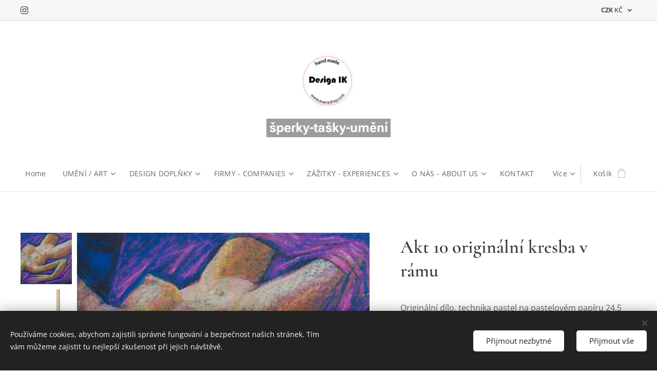

--- FILE ---
content_type: text/html; charset=UTF-8
request_url: https://www.anavieshop.com/p/akt-10-nude-10/
body_size: 24434
content:
<!DOCTYPE html>
<html class="no-js" prefix="og: https://ogp.me/ns#" lang="cs">
<head><link rel="preconnect" href="https://duyn491kcolsw.cloudfront.net" crossorigin><link rel="preconnect" href="https://fonts.gstatic.com" crossorigin><meta charset="utf-8"><link rel="shortcut icon" href="https://duyn491kcolsw.cloudfront.net/files/0u/0u7/0u7xd5.ico?ph=23150d4a18"><link rel="apple-touch-icon" href="https://duyn491kcolsw.cloudfront.net/files/0u/0u7/0u7xd5.ico?ph=23150d4a18"><link rel="icon" href="https://duyn491kcolsw.cloudfront.net/files/0u/0u7/0u7xd5.ico?ph=23150d4a18">
    <meta http-equiv="X-UA-Compatible" content="IE=edge">
    <title>Akt 10 originální kresba v rámu :: UMĚNÍ-ŠPERKY-DESIGN by IvanaK</title>
    <meta name="viewport" content="width=device-width,initial-scale=1">
    <meta name="msapplication-tap-highlight" content="no">
    
    <link href="https://duyn491kcolsw.cloudfront.net/files/0r/0rk/0rklmm.css?ph=23150d4a18" media="print" rel="stylesheet">
    <link href="https://duyn491kcolsw.cloudfront.net/files/2e/2e5/2e5qgh.css?ph=23150d4a18" media="screen and (min-width:100000em)" rel="stylesheet" data-type="cq" disabled>
    <link rel="stylesheet" href="https://duyn491kcolsw.cloudfront.net/files/45/45b/45boco.css?ph=23150d4a18"><link rel="stylesheet" href="https://duyn491kcolsw.cloudfront.net/files/4e/4er/4ersdq.css?ph=23150d4a18" media="screen and (min-width:37.5em)"><link rel="stylesheet" href="https://duyn491kcolsw.cloudfront.net/files/2v/2vp/2vpyx8.css?ph=23150d4a18" data-wnd_color_scheme_file=""><link rel="stylesheet" href="https://duyn491kcolsw.cloudfront.net/files/34/34q/34qmjb.css?ph=23150d4a18" data-wnd_color_scheme_desktop_file="" media="screen and (min-width:37.5em)" disabled=""><link rel="stylesheet" href="https://duyn491kcolsw.cloudfront.net/files/1j/1jo/1jorv9.css?ph=23150d4a18" data-wnd_additive_color_file=""><link rel="stylesheet" href="https://duyn491kcolsw.cloudfront.net/files/3y/3yk/3yk5df.css?ph=23150d4a18" data-wnd_typography_file=""><link rel="stylesheet" href="https://duyn491kcolsw.cloudfront.net/files/0m/0m6/0m6ohr.css?ph=23150d4a18" data-wnd_typography_desktop_file="" media="screen and (min-width:37.5em)" disabled=""><script>(()=>{let e=!1;const t=()=>{if(!e&&window.innerWidth>=600){for(let e=0,t=document.querySelectorAll('head > link[href*="css"][media="screen and (min-width:37.5em)"]');e<t.length;e++)t[e].removeAttribute("disabled");e=!0}};t(),window.addEventListener("resize",t),"container"in document.documentElement.style||fetch(document.querySelector('head > link[data-type="cq"]').getAttribute("href")).then((e=>{e.text().then((e=>{const t=document.createElement("style");document.head.appendChild(t),t.appendChild(document.createTextNode(e)),import("https://duyn491kcolsw.cloudfront.net/client/js.polyfill/container-query-polyfill.modern.js").then((()=>{let e=setInterval((function(){document.body&&(document.body.classList.add("cq-polyfill-loaded"),clearInterval(e))}),100)}))}))}))})()</script>
<link rel="preload stylesheet" href="https://duyn491kcolsw.cloudfront.net/files/2m/2m8/2m8msc.css?ph=23150d4a18" as="style"><meta name="description" content=""><meta name="keywords" content=""><meta name="generator" content="Webnode 2"><meta name="apple-mobile-web-app-capable" content="no"><meta name="apple-mobile-web-app-status-bar-style" content="black"><meta name="format-detection" content="telephone=no">

<meta property="og:url" content="https://anavieshop.com/p/akt-10-nude-10/"><meta property="og:title" content="Akt 10 originální kresba v rámu :: UMĚNÍ-ŠPERKY-DESIGN by IvanaK"><meta property="og:type" content="article"><meta property="og:site_name" content="UMĚNÍ-ŠPERKY-DESIGN by IvanaK"><meta property="og:image" content="https://23150d4a18.clvaw-cdnwnd.com/8ffc4ae7a8b145f80d79c90b85fc2f1a/200000843-5b35e5b360/700/10d.jpg?ph=23150d4a18"><meta name="robots" content="index,follow"><link rel="canonical" href="https://www.anavieshop.com/p/akt-10-nude-10/"><script>window.checkAndChangeSvgColor=function(c){try{var a=document.getElementById(c);if(a){c=[["border","borderColor"],["outline","outlineColor"],["color","color"]];for(var h,b,d,f=[],e=0,m=c.length;e<m;e++)if(h=window.getComputedStyle(a)[c[e][1]].replace(/\s/g,"").match(/^rgb[a]?\(([0-9]{1,3}),([0-9]{1,3}),([0-9]{1,3})/i)){b="";for(var g=1;3>=g;g++)b+=("0"+parseInt(h[g],10).toString(16)).slice(-2);"0"===b.charAt(0)&&(d=parseInt(b.substr(0,2),16),d=Math.max(16,d),b=d.toString(16)+b.slice(-4));f.push(c[e][0]+"="+b)}if(f.length){var k=a.getAttribute("data-src"),l=k+(0>k.indexOf("?")?"?":"&")+f.join("&");a.src!=l&&(a.src=l,a.outerHTML=a.outerHTML)}}}catch(n){}};</script></head>
<body class="l wt-product ac-n l-default l-d-none b-btn-sq b-btn-s-l b-btn-dso b-btn-bw-1 img-d-n img-t-u img-h-n line-solid b-e-ds lbox-l   hb-on  wnd-fe  wnd-multicurrency wnd-eshop"><noscript>
				<iframe
				 src="https://www.googletagmanager.com/ns.html?id=GTM-542MMSL"
				 height="0"
				 width="0"
				 style="display:none;visibility:hidden"
				 >
				 </iframe>
			</noscript>

<div class="wnd-page l-page cs-gray ac-none t-t-fs-s t-t-fw-m t-t-sp-n t-t-d-n t-s-fs-s t-s-fw-m t-s-sp t-s-d-n t-p-fs-s t-p-fw-m t-p-sp-n t-h-fs-s t-h-fw-m t-h-sp-n t-bq-fs-s t-bq-fw-m t-bq-sp-n t-bq-d-l t-btn-fw-l t-nav-fw-l t-pd-fw-s t-nav-tt-n">
    <div class="l-w t cf t-12">
        <div class="l-bg cf">
            <div class="s-bg-l">
                
                
            </div>
        </div>
        <header class="l-h cf">
            <div class="sw cf">
	<div class="sw-c cf"><section class="s s-hb cf sc-acs  sc-al wnd-w-wider wnd-hbc-on  wnd-hbs-on">
	<div class="s-w cf">
		<div class="s-o cf">
			<div class="s-bg cf">
                <div class="s-bg-l">
                    
                    
                </div>
			</div>
			<div class="s-c">
                <div class="s-hb-c cf">
                    <div class="hb-si">
                        <div class="si">
    <div class="si-c"><a href="https://www.instagram.com/webnode_ag/" target="_blank" rel="noreferrer" title="Instagram"><svg viewBox="0 0 24 24" xmlns="https://www.w3.org/2000/svg" height="18px" width="18px"><path d="M12 0C8.74 0 8.333.015 7.053.072 5.775.132 4.905.333 4.14.63c-.789.306-1.459.717-2.126 1.384S.935 3.35.63 4.14C.333 4.905.131 5.775.072 7.053.012 8.333 0 8.74 0 12s.015 3.667.072 4.947c.06 1.277.261 2.148.558 2.913a5.885 5.885 0 001.384 2.126A5.868 5.868 0 004.14 23.37c.766.296 1.636.499 2.913.558C8.333 23.988 8.74 24 12 24s3.667-.015 4.947-.072c1.277-.06 2.148-.262 2.913-.558a5.898 5.898 0 002.126-1.384 5.86 5.86 0 001.384-2.126c.296-.765.499-1.636.558-2.913.06-1.28.072-1.687.072-4.947s-.015-3.667-.072-4.947c-.06-1.277-.262-2.149-.558-2.913a5.89 5.89 0 00-1.384-2.126A5.847 5.847 0 0019.86.63c-.765-.297-1.636-.499-2.913-.558C15.667.012 15.26 0 12 0zm0 2.16c3.203 0 3.585.016 4.85.071 1.17.055 1.805.249 2.227.415.562.217.96.477 1.382.896.419.42.679.819.896 1.381.164.422.36 1.057.413 2.227.057 1.266.07 1.646.07 4.85s-.015 3.585-.074 4.85c-.061 1.17-.256 1.805-.421 2.227a3.81 3.81 0 01-.899 1.382 3.744 3.744 0 01-1.38.896c-.42.164-1.065.36-2.235.413-1.274.057-1.649.07-4.859.07-3.211 0-3.586-.015-4.859-.074-1.171-.061-1.816-.256-2.236-.421a3.716 3.716 0 01-1.379-.899 3.644 3.644 0 01-.9-1.38c-.165-.42-.359-1.065-.42-2.235-.045-1.26-.061-1.649-.061-4.844 0-3.196.016-3.586.061-4.861.061-1.17.255-1.814.42-2.234.21-.57.479-.96.9-1.381.419-.419.81-.689 1.379-.898.42-.166 1.051-.361 2.221-.421 1.275-.045 1.65-.06 4.859-.06l.045.03zm0 3.678a6.162 6.162 0 100 12.324 6.162 6.162 0 100-12.324zM12 16c-2.21 0-4-1.79-4-4s1.79-4 4-4 4 1.79 4 4-1.79 4-4 4zm7.846-10.405a1.441 1.441 0 01-2.88 0 1.44 1.44 0 012.88 0z" fill="#bebebe"></path></svg></a></div>
</div>
                    </div>
                    <div class="hb-ci">
                        
                    </div>
                    <div class="hb-ccy">
                        <div class="hbc">
    <div class="hbc-c">
        <span class="hbc-a">
            <span class="hbc-a-t">
                <span class="ccy-CZK"><strong>CZK</strong> Kč</span>
            </span>
        </span>
        <div class="hbc-i ccy-items">
            <ul class="hbc-i-l">
                <li selected>
                    <span class="ccy-CZK"><strong>CZK</strong> Kč</span>
                </li><li>
                    <a href="/p/akt-10-nude-10/?currency=EUR"><span class="ccy-EUR"><strong>EUR</strong> €</span></a>
                </li>
            </ul>
        </div>
    </div>
</div>
                    </div>
                    <div class="hb-lang">
                        
                    </div>
                </div>
			</div>
		</div>
	</div>
</section><section data-space="true" class="s s-hn s-hn-centered wnd-mt-classic logo-center logo-center sc-w   wnd-w-wider hm-hidden wnd-nav-border wnd-nav-sticky menu-default">
	<div class="s-w">
		<div class="s-o">

			<div class="s-bg">
                <div class="s-bg-l">
                    
                    
                </div>
			</div>
			<div class="h-w">

				<div class="n-l">
					<div class="n-l-i slogan-container">
						<div class="s-c">
							<div class="b b-l logo logo-color logo-wb roboto wnd-logo-with-text wnd-iar-1-1 logo-25 b-ls-l" id="wnd_LogoBlock_808452965" data-wnd_mvc_type="wnd.fe.LogoBlock">
	<div class="b-l-c logo-content">
		<a class="b-l-link logo-link" href="/home/">

			<div class="b-l-image logo-image">
				<div class="b-l-image-w logo-image-cell">
                    <picture><source type="image/webp" srcset="https://23150d4a18.clvaw-cdnwnd.com/8ffc4ae7a8b145f80d79c90b85fc2f1a/200002710-03ffb03ffd/450/design%20bz%20Ivana%20K.webp?ph=23150d4a18 439w, https://23150d4a18.clvaw-cdnwnd.com/8ffc4ae7a8b145f80d79c90b85fc2f1a/200002710-03ffb03ffd/700/design%20bz%20Ivana%20K.webp?ph=23150d4a18 538w, https://23150d4a18.clvaw-cdnwnd.com/8ffc4ae7a8b145f80d79c90b85fc2f1a/200002710-03ffb03ffd/design%20bz%20Ivana%20K.webp?ph=23150d4a18 538w" sizes="(min-width: 600px) 450px, (min-width: 480px) calc(100vw * 0.5), 100vw" ><img src="https://23150d4a18.clvaw-cdnwnd.com/8ffc4ae7a8b145f80d79c90b85fc2f1a/200002709-42c9542c97/design%20bz%20Ivana%20K.jpeg?ph=23150d4a18" alt="" width="538" height="551" class="wnd-logo-img" ></picture>
				</div>
			</div>

			

			<div class="b-l-br logo-br"></div>

			<div class="b-l-text logo-text-wrapper">
				<div class="b-l-text-w logo-text">
					<span class="b-l-text-c logo-text-cell"><strong>šperky-tašky-umění</strong></span>
				</div>
			</div>

		</a>
	</div>
</div>
						</div>
					</div>

					<div class="n-l-w h-f wnd-fixed">
						<div class="s-c">
							<div class="n-l-w-i menu-nav">

	                            <div id="menu-slider">
	                                <div id="menu-block">
	                                    <nav id="menu"><div class="menu-font menu-wrapper">
	<a href="#" class="menu-close" rel="nofollow" title="Close Menu"></a>
	<ul role="menubar" aria-label="Menu" class="level-1">
		<li role="none" class="wnd-homepage">
			<a class="menu-item" role="menuitem" href="/home/"><span class="menu-item-text">Home</span></a>
			
		</li><li role="none" class="wnd-with-submenu">
			<a class="menu-item" role="menuitem" href="/prazdna-stranka/"><span class="menu-item-text">UMĚNÍ / ART</span></a>
			<ul role="menubar" aria-label="Menu" class="level-2">
		<li role="none" class="wnd-with-submenu">
			<a class="menu-item" role="menuitem" href="/umeni-art/"><span class="menu-item-text">ak.mal. Rumen Sazdov</span></a>
			<ul role="menubar" aria-label="Menu" class="level-3">
		<li role="none" class="wnd-with-submenu">
			<a class="menu-item" role="menuitem" href="/umeni/"><span class="menu-item-text">UMĚNÍ / ART</span></a>
			<ul role="menubar" aria-label="Menu" class="level-3 level-max">
		<li role="none">
			<a class="menu-item" role="menuitem" href="/kopie-z-obraz-do-firmy-kancelare-loby/"><span class="menu-item-text">Interiérový Art-Design</span></a>
			
		</li><li role="none">
			<a class="menu-item" role="menuitem" href="/kopie-z-svatebni-dary/"><span class="menu-item-text">Originální investiční umění </span></a>
			
		</li><li role="none">
			<a class="menu-item" role="menuitem" href="/ak-mal-rumen-sazdov2/"><span class="menu-item-text">Autorské repliky světových mistrů</span></a>
			
		</li><li role="none">
			<a class="menu-item" role="menuitem" href="/malba-na-zakazku/"><span class="menu-item-text">Malba na zakázku</span></a>
			
		</li><li role="none">
			<a class="menu-item" role="menuitem" href="/kopie-z-malba-na-zivo/"><span class="menu-item-text">Malba na živo, Events</span></a>
			
		</li><li role="none" class="wnd-with-submenu">
			<a class="menu-item" role="menuitem" href="/svatebni-dary2/"><span class="menu-item-text">Svatebni a jiné dárky</span></a>
			<ul role="menubar" aria-label="Menu" class="level-3 level-max">
		<li role="none">
			<a class="menu-item" role="menuitem" href="/svatebni-dary-weding-gifts/"><span class="menu-item-text">Svatební portrét</span></a>
			
		</li>
	</ul>
		</li><li role="none">
			<a class="menu-item" role="menuitem" href="/originalni-reprodukce-obrazu-a-kreseb/"><span class="menu-item-text">Originální reprodukce obrazů a kreseb</span></a>
			
		</li><li role="none">
			<a class="menu-item" role="menuitem" href="/kopie-z-firemni-darky/"><span class="menu-item-text">Firemní dárky</span></a>
			
		</li><li role="none">
			<a class="menu-item" role="menuitem" href="/kopie-z-mice-konference/"><span class="menu-item-text">Dárky konference / MICE</span></a>
			
		</li><li role="none">
			<a class="menu-item" role="menuitem" href="/kopie-z-pronajem-obrazu/"><span class="menu-item-text">Výstava ve firmě a Pronájem akce </span></a>
			
		</li><li role="none">
			<a class="menu-item" role="menuitem" href="/kopie-z-prednasky-o-umeni/"><span class="menu-item-text">Přednášky o umění</span></a>
			
		</li><li role="none">
			<a class="menu-item" role="menuitem" href="/kopie-z-zazitky/"><span class="menu-item-text">Zážitky s umělcem</span></a>
			
		</li>
	</ul>
		</li><li role="none" class="wnd-with-submenu">
			<a class="menu-item" role="menuitem" href="/ak-ma-rumen-sazdov/"><span class="menu-item-text">ak.malll. Rumen SAZDOV</span></a>
			<ul role="menubar" aria-label="Menu" class="level-3 level-max">
		<li role="none">
			<a class="menu-item" role="menuitem" href="/ak-mal-rumen-sazdov/"><span class="menu-item-text">O umělci</span></a>
			
		</li>
	</ul>
		</li>
	</ul>
		</li><li role="none">
			<a class="menu-item" role="menuitem" href="/ivanak/"><span class="menu-item-text">OBRAZY IVANAK</span></a>
			
		</li>
	</ul>
		</li><li role="none" class="wnd-with-submenu">
			<a class="menu-item" role="menuitem" href="/design-doplnky-accessories/"><span class="menu-item-text">DESIGN DOPLŇKY </span></a>
			<ul role="menubar" aria-label="Menu" class="level-2">
		<li role="none" class="wnd-with-submenu">
			<a class="menu-item" role="menuitem" href="/eshop/"><span class="menu-item-text">Šperky</span></a>
			<ul role="menubar" aria-label="Menu" class="level-3">
		<li role="none">
			<a class="menu-item" role="menuitem" href="/kopie-z-nausnice-earrings/"><span class="menu-item-text">Zlaté Naušnice </span></a>
			
		</li><li role="none">
			<a class="menu-item" role="menuitem" href="/kopie-z-prsteny-rings/"><span class="menu-item-text">Zlaté Prsteny </span></a>
			
		</li><li role="none">
			<a class="menu-item" role="menuitem" href="/kopie-z-nevesty-brides/"><span class="menu-item-text">Šperky pro nevěsty </span></a>
			
		</li><li role="none">
			<a class="menu-item" role="menuitem" href="/do-kancelare/"><span class="menu-item-text">Minimalismus do kanceláře</span></a>
			
		</li>
	</ul>
		</li><li role="none">
			<a class="menu-item" role="menuitem" href="/kozene-tasky-na-notebook/"><span class="menu-item-text">Kožená taška na laptop/notebook</span></a>
			
		</li><li role="none" class="wnd-with-submenu">
			<a class="menu-item" role="menuitem" href="/damske-kozene-kabelky/"><span class="menu-item-text">Dámská kožená kabelka</span></a>
			<ul role="menubar" aria-label="Menu" class="level-3">
		<li role="none">
			<a class="menu-item" role="menuitem" href="/jak-vznikaji-nase-tasky/"><span class="menu-item-text">Jak vznikají naše tašky</span></a>
			
		</li>
	</ul>
		</li><li role="none">
			<a class="menu-item" role="menuitem" href="/kozene-tasky/"><span class="menu-item-text">Tašky všechny</span></a>
			
		</li>
	</ul>
		</li><li role="none" class="wnd-with-submenu">
			<a class="menu-item" role="menuitem" href="/firmy-companies/"><span class="menu-item-text">FIRMY - COMPANIES</span></a>
			<ul role="menubar" aria-label="Menu" class="level-2">
		<li role="none" class="wnd-with-submenu">
			<a class="menu-item" role="menuitem" href="/nabidka-offer/"><span class="menu-item-text">Nabídka firmy</span></a>
			<ul role="menubar" aria-label="Menu" class="level-3">
		<li role="none">
			<a class="menu-item" role="menuitem" href="/kopie-z-interier-reality-tv-architekti/"><span class="menu-item-text">Interiérový art-design</span></a>
			
		</li><li role="none">
			<a class="menu-item" role="menuitem" href="/kopie-z-vystava-ve-firme-a-pronajem-akce/"><span class="menu-item-text">Výstava ve firmě a Pronájem akce </span></a>
			
		</li><li role="none">
			<a class="menu-item" role="menuitem" href="/kopie-z-malba-na-zivo2/"><span class="menu-item-text">Malba na živo, Events</span></a>
			
		</li><li role="none">
			<a class="menu-item" role="menuitem" href="/kopie-z-firemni-darky2/"><span class="menu-item-text">Firemní dárky a zážitky</span></a>
			
		</li><li role="none">
			<a class="menu-item" role="menuitem" href="/prednasky-o-umeni/"><span class="menu-item-text">Přednášky o umění</span></a>
			
		</li><li role="none">
			<a class="menu-item" role="menuitem" href="/darky-pro-konference-a-kongresy-mice/"><span class="menu-item-text">dárky KONGRES/MICE</span></a>
			
		</li>
	</ul>
		</li>
	</ul>
		</li><li role="none" class="wnd-with-submenu">
			<a class="menu-item" role="menuitem" href="/zazitky-experiences/"><span class="menu-item-text">ZÁŽITKY - EXPERIENCES</span></a>
			<ul role="menubar" aria-label="Menu" class="level-2">
		<li role="none">
			<a class="menu-item" role="menuitem" href="/darkove-poukazy-na-jedninecne-zazitky/"><span class="menu-item-text">Zážitky</span></a>
			
		</li>
	</ul>
		</li><li role="none" class="wnd-with-submenu">
			<a class="menu-item" role="menuitem" href="/o-nas-about-us/"><span class="menu-item-text">O NÁS -  ABOUT US</span></a>
			<ul role="menubar" aria-label="Menu" class="level-2">
		<li role="none">
			<a class="menu-item" role="menuitem" href="/o-nas/"><span class="menu-item-text">O nás</span></a>
			
		</li>
	</ul>
		</li><li role="none">
			<a class="menu-item" role="menuitem" href="/kontakt/"><span class="menu-item-text">KONTAKT</span></a>
			
		</li><li role="none" class="wnd-with-submenu">
			<a class="menu-item" role="menuitem" href="/nakup-conditions/"><span class="menu-item-text">NÁKUP - CONDITIONS</span></a>
			<ul role="menubar" aria-label="Menu" class="level-2">
		<li role="none">
			<a class="menu-item" role="menuitem" href="/jak-nakupovat/"><span class="menu-item-text">Jak nakupovat</span></a>
			
		</li><li role="none">
			<a class="menu-item" role="menuitem" href="/darkovy-poukaz-podminky/"><span class="menu-item-text">Dárkový Poukaz</span></a>
			
		</li><li role="none">
			<a class="menu-item" role="menuitem" href="/postovne-a-balne-postage-etc/"><span class="menu-item-text">Poštovné a Balné</span></a>
			
		</li><li role="none">
			<a class="menu-item" role="menuitem" href="/obchodni-podminky/"><span class="menu-item-text">Obchodní podmínky</span></a>
			
		</li><li role="none">
			<a class="menu-item" role="menuitem" href="/platebni-podminky/"><span class="menu-item-text">Platební Podmínky</span></a>
			
		</li><li role="none">
			<a class="menu-item" role="menuitem" href="/reklamacni-rad/"><span class="menu-item-text">Reklamační Řád</span></a>
			
		</li>
	</ul>
		</li><li role="none">
			<a class="menu-item" role="menuitem" href="/otazky-a-odpovedi/"><span class="menu-item-text">Otázky a Odpovědi</span></a>
			
		</li><li role="none">
			<a class="menu-item" role="menuitem" href="/mereni-prstenu/"><span class="menu-item-text">Měření prstenu</span></a>
			
		</li><li role="none">
			<a class="menu-item" role="menuitem" href="/darky-vyber/"><span class="menu-item-text">Dárky výběr</span></a>
			
		</li>
	</ul>
	<span class="more-text">Více</span>
</div></nav>
	                                </div>
	                            </div>

								<div class="cart-and-mobile">
									
									<div class="cart cf">
	<div class="cart-content">
		<a href="/cart/">
			<div class="cart-content-link">
				<div class="cart-text"><span>Košík</span></div>
				<div class="cart-piece-count" data-count="0" data-wnd_cart_part="count">0</div>
				<div class="cart-piece-text" data-wnd_cart_part="text"></div>
				<div class="cart-price" data-wnd_cart_part="price">0,00 Kč</div>
			</div>
		</a>
	</div>
</div>

									<div id="menu-mobile">
										<a href="#" id="menu-submit"><span></span>Menu</a>
									</div>
								</div>

							</div>
						</div>
					</div>

				</div>
			</div>
		</div>
	</div>
</section></div>
</div>
        </header>
        <main class="l-m cf">
            <div class="sw cf">
	<div class="sw-c cf"><section class="s s-hm s-hm-hidden wnd-h-hidden cf sc-w   hn-centered"></section><section data-space="true" class="s s-ed cf sc-w   wnd-w-wider wnd-s-normal wnd-h-auto">
	<div class="s-w cf">
		<div class="s-o s-fs cf">
			<div class="s-bg cf">
                <div class="s-bg-l">
                    
                    
                </div>
			</div>
			<div class="s-c s-fs cf">
				<div class="b-e b-e-d b b-s cf" data-wnd_product_item="200001350" data-wnd_product_data="{&quot;id&quot;:200001350,&quot;name&quot;:&quot;Akt 10 origin\u00e1ln\u00ed kresba v r\u00e1mu&quot;,&quot;image&quot;:[&quot;https:\/\/23150d4a18.clvaw-cdnwnd.com\/8ffc4ae7a8b145f80d79c90b85fc2f1a\/200000843-5b35e5b360\/450\/10d.jpg?ph=23150d4a18&quot;,&quot;https:\/\/23150d4a18.clvaw-cdnwnd.com\/8ffc4ae7a8b145f80d79c90b85fc2f1a\/200000843-5b35e5b360\/10d.jpg?ph=23150d4a18&quot;],&quot;detail_url&quot;:&quot;\/p\/akt-10-nude-10\/&quot;,&quot;category&quot;:&quot;Um\u011bn\u00ed kresby&quot;,&quot;list_position&quot;:0,&quot;price&quot;:5900,&quot;comparative_price&quot;:0,&quot;out_of_stock&quot;:false,&quot;availability&quot;:&quot;DO_NOT_SHOW&quot;,&quot;variants&quot;:[],&quot;variants_active&quot;:false}" data-wnd-price-info-template="&lt;span class=&quot;prd-price-info&quot;&gt;&lt;span class=&quot;prd-price-info-c&quot;&gt;{value}&lt;/span&gt;&lt;/span&gt;">
    <form class="cf" action="" method="post" data-wnd_sys_form="add-to-cart">

        <div class="b-e-d-head b-e-d-right">
            <h1 class="b-e-d-title cf"><span class="prd-title">
	<span class="prd-title-c">Akt 10 originální kresba v rámu</span>
</span></h1>
        </div>

        <div class="b-e-d-ribbons cf">
            <span class="prd-label prd-out-of-stock">
	<span class="prd-label-c prd-out-of-stock-c"></span>
</span>
            <span class="prd-label">
	<span class="prd-label-c"></span>
</span>
        </div>

        <div class="b-e-d-gal b-e-d-left">
            <div class="prd-gal cf" id="wnd_ProductGalleryBlock_623506547" data-slideshow="true">
	<div class="prd-gal-c cf">
		<ul class="prd-gal-list cf">
			<li class="prd-gal-photo wnd-orientation-landscape">
				<a class="prd-gal-link litebox" data-litebox-group="gallery" data-litebox-text="Akt-kresba-Nude-drawing-original art-Rumen Sazdov" href="https://23150d4a18.clvaw-cdnwnd.com/8ffc4ae7a8b145f80d79c90b85fc2f1a/200000843-5b35e5b360/10d.jpg?ph=23150d4a18" width="994" height="688">
					<div class="prd-gal-img cf">
						<div class="prd-gal-img-pos">
                            <picture><source type="image/webp" srcset="https://23150d4a18.clvaw-cdnwnd.com/8ffc4ae7a8b145f80d79c90b85fc2f1a/200000844-f04c1f04c4/450/10d.webp?ph=23150d4a18 450w, https://23150d4a18.clvaw-cdnwnd.com/8ffc4ae7a8b145f80d79c90b85fc2f1a/200000844-f04c1f04c4/700/10d.webp?ph=23150d4a18 700w, https://23150d4a18.clvaw-cdnwnd.com/8ffc4ae7a8b145f80d79c90b85fc2f1a/200000844-f04c1f04c4/10d.webp?ph=23150d4a18 994w" sizes="(min-width: 768px) 60vw, 100vw" ><img src="https://23150d4a18.clvaw-cdnwnd.com/8ffc4ae7a8b145f80d79c90b85fc2f1a/200000843-5b35e5b360/10d.jpg?ph=23150d4a18" alt="Akt-kresba-Nude-drawing-original art-Rumen Sazdov" width="994" height="688" loading="lazy" ></picture>
						</div>
					</div>
					<div class="prd-gal-title cf"><span>Akt-kresba-Nude-drawing-original art-Rumen Sazdov</span></div>
				</a>
			</li><li class="prd-gal-photo wnd-orientation-portrait">
				<a class="prd-gal-link litebox" data-litebox-group="gallery" data-litebox-text="" href="https://23150d4a18.clvaw-cdnwnd.com/8ffc4ae7a8b145f80d79c90b85fc2f1a/200002345-4bb184bb1a/1%20Mantila-90.jpeg?ph=23150d4a18" width="682" height="1024">
					<div class="prd-gal-img cf">
						<div class="prd-gal-img-pos">
                            <picture><source type="image/webp" srcset="https://23150d4a18.clvaw-cdnwnd.com/8ffc4ae7a8b145f80d79c90b85fc2f1a/200002347-5ea9b5ea9d/450/1%20Mantila-2.webp?ph=23150d4a18 300w, https://23150d4a18.clvaw-cdnwnd.com/8ffc4ae7a8b145f80d79c90b85fc2f1a/200002347-5ea9b5ea9d/700/1%20Mantila-2.webp?ph=23150d4a18 466w, https://23150d4a18.clvaw-cdnwnd.com/8ffc4ae7a8b145f80d79c90b85fc2f1a/200002347-5ea9b5ea9d/1%20Mantila-2.webp?ph=23150d4a18 682w" sizes="(min-width: 768px) 60vw, 100vw" ><img src="https://23150d4a18.clvaw-cdnwnd.com/8ffc4ae7a8b145f80d79c90b85fc2f1a/200002345-4bb184bb1a/1%20Mantila-90.jpeg?ph=23150d4a18" alt="" width="682" height="1024" loading="lazy" ></picture>
						</div>
					</div>
					<div class="prd-gal-title cf"><span></span></div>
				</a>
			</li><li class="prd-gal-photo wnd-orientation-portrait">
				<a class="prd-gal-link litebox" data-litebox-group="gallery" data-litebox-text="" href="https://23150d4a18.clvaw-cdnwnd.com/8ffc4ae7a8b145f80d79c90b85fc2f1a/200002346-ad53bad53d/Aurora-54.jpeg?ph=23150d4a18" width="682" height="1024">
					<div class="prd-gal-img cf">
						<div class="prd-gal-img-pos">
                            <picture><source type="image/webp" srcset="https://23150d4a18.clvaw-cdnwnd.com/8ffc4ae7a8b145f80d79c90b85fc2f1a/200002348-b3e58b3e5a/450/Aurora-11.webp?ph=23150d4a18 300w, https://23150d4a18.clvaw-cdnwnd.com/8ffc4ae7a8b145f80d79c90b85fc2f1a/200002348-b3e58b3e5a/700/Aurora-11.webp?ph=23150d4a18 466w, https://23150d4a18.clvaw-cdnwnd.com/8ffc4ae7a8b145f80d79c90b85fc2f1a/200002348-b3e58b3e5a/Aurora-11.webp?ph=23150d4a18 682w" sizes="(min-width: 768px) 60vw, 100vw" ><img src="https://23150d4a18.clvaw-cdnwnd.com/8ffc4ae7a8b145f80d79c90b85fc2f1a/200002346-ad53bad53d/Aurora-54.jpeg?ph=23150d4a18" alt="" width="682" height="1024" loading="lazy" ></picture>
						</div>
					</div>
					<div class="prd-gal-title cf"><span></span></div>
				</a>
			</li>
		</ul>
	</div>

	<div class="prd-gal-nav dots cf">
		<div class="prd-gal-nav-arrow-prev prd-gal-nav-arrow">
			<div class="prd-gal-nav-arrow-submit"></div>
		</div>

		<div class="prd-gal-nav-c dots-content cf"></div>

		<div class="prd-gal-nav-arrow-next prd-gal-nav-arrow">
			<div class="prd-gal-nav-arrow-submit"></div>
		</div>
	</div>

	
</div>
        </div>

        <div class="b-e-d-c b-e-d-right">
            <div class="b-text text prd-text">
	<div class="prd-text-c"><p>Originální dílo, technika pastel na pastelovém papíru 24,5 x 17 cm zarámovaný pod antireflexním plexi sklem v dřevěném rámu Larson Juhl.&nbsp;</p><p><br></p></div>
</div>
            
            <div class="b-e-d-price cf">
                <span class="prd-price">
	<span class="prd-price-pref-text wnd-product-prefix-text"></span><span class="prd-price-pref"></span><span class="prd-price-c wnd-product-price">5&nbsp;900,00</span><span class="prd-price-suf">&nbsp;Kč</span><span class="prd-price-suf-text wnd-product-suffix-text"></span>
</span>
                <span class="prd-price prd-price-com wnd-product-comparative-price-area wnd-empty" style="display:none">
	<span class="prd-price-pref"></span><span class="prd-price-c wnd-product-comparative-price-content">0,00</span><span class="prd-price-suf">&nbsp;Kč</span>
</span>
            </div>
            <div class="b-e-d-price b-e-d-price-info" data-wnd-identifier="wnd-price-info-container">
                
                
                
                
                
            </div>
            <div class="b-e-d-stock b-e-d-stock-info" data-wnd-identifier="wnd-stock-info-container">
                <span class="prd-stock-info" data-wnd-identifier="wnd-stock-info">
    <span class="wt-bold"></span>
</span>
            </div>

            <div class="b-e-d-submit cf">
                <div class="prd-crt b-btn b-btn-3 b-btn-atc b-btn-i-left b-btn-i-atc wnd-fixed cf">
                    <button class="b-btn-l b-btn-fixed" type="submit" name="send" value="wnd_ProductDetailFormBlock_333260795" disabled data-wnd_add_to_cart_button>
                        <span class="b-btn-t">Do košíku</span>
                        <span class="b-btn-a-l">
							<span class="loader"></span>
						</span>
                        <span class="b-btn-a-a">
							<span class="checked"></span>
							Přidáno do košíku
						</span>
                        <span class="b-btn-ofs">Vyprodáno</span>
                    </button>
                </div>
            </div>
        </div>

        <input type="hidden" name="id" value="200001350">

    </form>
</div>
				<div class="ez cf wnd-no-cols">
	<div class="ez-c"><div class="b b-text cf">
	<div class="b-c b-text-c b-s b-s-t60 b-s-b60 b-cs cf"></div>
</div></div>
</div>
			</div>
		</div>
	</div>
</section></div>
</div>
        </main>
        <footer class="l-f cf">
            <div class="sw cf">
	<div class="sw-c cf"><section data-wn-border-element="s-f-border" class="s s-f s-f-edit sc-ml wnd-background-solid  wnd-w-wider wnd-s-high wnd-h-auto">
	<div class="s-w">
		<div class="s-o">
			<div class="s-bg">
                <div class="s-bg-l" style="background-color:#FDF0F7">
                    
                    
                </div>
			</div>
			<div class="s-f-ez">
				<div class="s-c s-f-border">
					<div>
						<div class="ez cf">
	<div class="ez-c"><div class="cw cf">
	<div class="cw-c cf"><div class="c cf" style="width:52.08%;">
	<div class="c-c cf"><div class="b b-text cf">
	<div class="b-c b-text-c b-s b-s-t60 b-s-b60 b-cs cf"><p><strong>E-mail:</strong>&nbsp; <a href="mailto:info@anavieshop.com" target="_blank">info@anavieshop.com</a>&nbsp; &nbsp; &nbsp; &nbsp; &nbsp; &nbsp; &nbsp; &nbsp; &nbsp; &nbsp; &nbsp; &nbsp; &nbsp; &nbsp; &nbsp;&nbsp;</p><p>VOLEJTE&nbsp; / CALL&nbsp; &nbsp; &nbsp; &nbsp; &nbsp; &nbsp; &nbsp; &nbsp; &nbsp; &nbsp; &nbsp;</p><p><strong style="font-size: 11.2px;">PO-PÁ</strong>&nbsp;10:00-17:00&nbsp; <strong>Tel. 704 151 014&nbsp; &nbsp; </strong>&nbsp; &nbsp; &nbsp; &nbsp; &nbsp; &nbsp;</p><p><strong style="font-size: 11.2px;">MO-FR</strong> 10:00-17:00&nbsp;<strong> Tel. 704 151 014 
</strong></p></div>
</div><div class="b b-text cf">
	<div class="b-c b-text-c b-s b-s-t60 b-s-b60 b-cs cf"><p><strong>všechna práva vyhrazena / změna cen vyhrazena/changes reserved</strong></p></div>
</div></div>
</div><div class="c cf" style="width:47.92%;">
	<div class="c-c cf"><div class="b b-text cf">
	<div class="b-c b-text-c b-s b-s-t60 b-s-b60 b-cs cf"><p><ul><li><strong style="font-size: 0.95rem; letter-spacing: 0px;">&nbsp;</strong><strong style="letter-spacing: 0px; font-size: 1rem; font-family: &quot;Open Sans Flex&quot;, Open-Sans-Flex-Fallback, sans-serif;"><a href="/jak-nakupovat/" target="">Jak nakupovat</a>&nbsp; &nbsp; &nbsp;</strong></li><li><strong style="letter-spacing: 0px; font-size: 1rem; font-family: &quot;Open Sans Flex&quot;, Open-Sans-Flex-Fallback, sans-serif;"><a href="/platebni-podminky/">Platební podmínky</a>&nbsp; &nbsp;&nbsp;</strong></li><li><strong style="letter-spacing: 0px; font-size: 1rem; font-family: &quot;Open Sans Flex&quot;, Open-Sans-Flex-Fallback, sans-serif;"><a href="/postovne-a-balne-postage-etc/">Poštovné a balné</a>&nbsp; &nbsp;&nbsp;</strong></li><li><strong style="letter-spacing: 0px; font-size: 1rem; font-family: &quot;Open Sans Flex&quot;, Open-Sans-Flex-Fallback, sans-serif;"><a href="/obchodni-podminky/" target="">Obchodní podmínky</a>&nbsp; &nbsp; &nbsp;&nbsp;</strong></li><li><strong style="letter-spacing: 0px; font-size: 1rem; font-family: &quot;Open Sans Flex&quot;, Open-Sans-Flex-Fallback, sans-serif;"><a href="/reklamacni-rad/" target="">Reklamační Řád</a>&nbsp; &nbsp; &nbsp; &nbsp;&nbsp;</strong></li><li><strong style="letter-spacing: 0px; font-size: 1rem; font-family: &quot;Open Sans Flex&quot;, Open-Sans-Flex-Fallback, sans-serif;"><a href="/mereni-prstenu/" target="">Měření prstenu</a>&nbsp; &nbsp;&nbsp;</strong></li><li><strong style="letter-spacing: 0px; font-size: 1rem; font-family: &quot;Open Sans Flex&quot;, Open-Sans-Flex-Fallback, sans-serif;"><a href="/darkovy-poukaz-podminky/" target="">Dárkový Poukaz Podmínky</a>&nbsp; &nbsp; &nbsp; &nbsp;&nbsp;</strong></li><li><strong style="font-size: 0.95rem; letter-spacing: 0px; font-family: &quot;Open Sans Flex&quot;, Open-Sans-Flex-Fallback, sans-serif;"><a href="/pravidla-ochrany-soukromi/" target="">GDPR</a>&nbsp; &nbsp; &nbsp;</strong></li><li><strong style="font-size: 0.95rem; letter-spacing: 0px; font-family: &quot;Open Sans Flex&quot;, Open-Sans-Flex-Fallback, sans-serif;"><a href="/otazky-a-odpovedi/">Otázky a Odpovědi</a></strong></li></ul></p><p><strong>všechna práva vyhrazena / změna cen vyhrazena/changes reserved</strong><br></p>
</div>
</div></div>
</div></div>
</div><div class="b-img b-img-link b b-s cf wnd-orientation-landscape wnd-type-image img-s-n" style="margin-left:32.19%;margin-right:32.19%;" id="wnd_ImageBlock_50777">
    <a class="b-img-a" title="" href="/postovne-a-balne-postage-etc/">
        <div class="b-img-w">
            <div class="b-img-c" style="padding-bottom:35.36%;text-align:center;">
                <picture><source type="image/webp" srcset="https://23150d4a18.clvaw-cdnwnd.com/8ffc4ae7a8b145f80d79c90b85fc2f1a/200002610-45d0245d04/450/Zasilkovna.webp?ph=23150d4a18 450w, https://23150d4a18.clvaw-cdnwnd.com/8ffc4ae7a8b145f80d79c90b85fc2f1a/200002610-45d0245d04/700/Zasilkovna.webp?ph=23150d4a18 700w, https://23150d4a18.clvaw-cdnwnd.com/8ffc4ae7a8b145f80d79c90b85fc2f1a/200002610-45d0245d04/Zasilkovna.webp?ph=23150d4a18 1001w" sizes="100vw" ><img id="wnd_ImageBlock_50777_img" src="https://23150d4a18.clvaw-cdnwnd.com/8ffc4ae7a8b145f80d79c90b85fc2f1a/200002609-71b6771b68/Zasilkovna.png?ph=23150d4a18" alt="" width="1001" height="354" loading="lazy" style="top:0%;left:0%;width:100%;height:100%;position:absolute;" ></picture>
				</div>
            
	    </div>
    </a>
</div></div>
</div>
					</div>
				</div>
			</div>
			<div class="s-c s-f-l-w">
				<div class="s-f-l b-s b-s-t0 b-s-b0">
					<div class="s-f-l-c s-f-l-c-first">
						<div class="s-f-sf">
                            <span class="sf b">
<span class="sf-content sf-c link">2023 ANAVI eshop všechna práva vyhrazena</span>
</span>
                            <span class="sf-cbr link">
    <a href="#" rel="nofollow">Cookies</a>
</span>
                            
                            
                            
						</div>
					</div>
					<div class="s-f-l-c s-f-l-c-last">
						<div class="s-f-lang lang-select cf">
	
</div>
					</div>
                    <div class="s-f-l-c s-f-l-c-currency">
                        <div class="s-f-ccy ccy-select cf">
	<div class="s-f-ccy-c">
		<span class="s-f-ccy-t ccy-title"><span class="wt-bold"><span>Měna</span></span></span>
		<div class="s-f-ccy-i ccy-items">
			<ul class="s-f-ccy-list">
				<li class="link">
					<span class="ccy-CZK">CZK Kč</span>
				</li><li class="link">
					<a href="/p/akt-10-nude-10/?currency=EUR"><span class="ccy-EUR">EUR €</span></a>
				</li>
			</ul>
		</div>
	</div>
</div>
                    </div>
				</div>
			</div>
		</div>
	</div>
	<div class="s-f-bg-stripe"></div>
</section></div>
</div>
        </footer>
    </div>
    
</div>
<section class="cb cb-dark" id="cookiebar" style="display:none;" id="cookiebar" style="display:none;">
	<div class="cb-bar cb-scrollable">
		<div class="cb-bar-c">
			<div class="cb-bar-text">Používáme cookies, abychom zajistili správné fungování a bezpečnost našich stránek. Tím vám můžeme zajistit tu nejlepší zkušenost při jejich návštěvě.</div>
			<div class="cb-bar-buttons">
				<button class="cb-button cb-close-basic" data-action="accept-necessary">
					<span class="cb-button-content">Přijmout nezbytné</span>
				</button>
				<button class="cb-button cb-close-basic" data-action="accept-all">
					<span class="cb-button-content">Přijmout vše</span>
				</button>
				
			</div>
		</div>
        <div class="cb-close cb-close-basic" data-action="accept-necessary"></div>
	</div>

	<div class="cb-popup cb-light close">
		<div class="cb-popup-c">
			<div class="cb-popup-head">
				<h3 class="cb-popup-title">Pokročilá nastavení</h3>
				<p class="cb-popup-text">Zde můžete upravit své preference ohledně cookies. Následující kategorie můžete povolit či zakázat a svůj výběr uložit.</p>
			</div>
			<div class="cb-popup-options cb-scrollable">
				<div class="cb-option">
					<input class="cb-option-input" type="checkbox" id="necessary" name="necessary" readonly="readonly" disabled="disabled" checked="checked">
                    <div class="cb-option-checkbox"></div>
                    <label class="cb-option-label" for="necessary">Nezbytné krátkodobé cookies</label>
					<div class="cb-option-text">Bez nezbytných cookies se neobejde správné a bezpečné fungování našich stránek a registrační proces na nich.</div>
				</div><div class="cb-option">
					<input class="cb-option-input" type="checkbox" id="functional" name="functional">
                    <div class="cb-option-checkbox"></div>
                    <label class="cb-option-label" for="functional">Funkční cookies</label>
					<div class="cb-option-text">Funkční cookies ukládají vaše preference a uzpůsobí podle nich naše stránky.</div>
				</div><div class="cb-option">
					<input class="cb-option-input" type="checkbox" id="performance" name="performance">
                    <div class="cb-option-checkbox"></div>
                    <label class="cb-option-label" for="performance">Výkonnostní cookies</label>
					<div class="cb-option-text">Výkonnostní cookies monitorují výkon našich stránek.</div>
				</div><div class="cb-option">
					<input class="cb-option-input" type="checkbox" id="marketing" name="marketing">
                    <div class="cb-option-checkbox"></div>
                    <label class="cb-option-label" for="marketing">Marketingové cookies</label>
					<div class="cb-option-text">Díky marketingovým cookies můžeme měřit a analyzovat výkon našeho webu.</div>
				</div>
			</div>
			<div class="cb-popup-footer">
				<button class="cb-button cb-save-popup" data-action="advanced-save">
					<span class="cb-button-content">Uložit</span>
				</button>
			</div>
			<div class="cb-close cb-close-popup" data-action="close"></div>
		</div>
	</div>
</section>

<script src="https://duyn491kcolsw.cloudfront.net/files/3n/3no/3nov38.js?ph=23150d4a18" crossorigin="anonymous" type="module"></script><script>document.querySelector(".wnd-fe")&&[...document.querySelectorAll(".c")].forEach((e=>{const t=e.querySelector(".b-text:only-child");t&&""===t.querySelector(".b-text-c").innerText&&e.classList.add("column-empty")}))</script>


<script src="https://duyn491kcolsw.cloudfront.net/client.fe/js.compiled/lang.cz.2091.js?ph=23150d4a18" crossorigin="anonymous"></script><script src="https://duyn491kcolsw.cloudfront.net/client.fe/js.compiled/compiled.multi.2-2197.js?ph=23150d4a18" crossorigin="anonymous"></script><script>var wnd = wnd || {};wnd.$data = {"image_content_items":{"wnd_ThumbnailBlock_1":{"id":"wnd_ThumbnailBlock_1","type":"wnd.pc.ThumbnailBlock"},"wnd_HeaderSection_header_main_172576807":{"id":"wnd_HeaderSection_header_main_172576807","type":"wnd.pc.HeaderSection"},"wnd_ImageBlock_410456472":{"id":"wnd_ImageBlock_410456472","type":"wnd.pc.ImageBlock"},"wnd_Section_eshop_product_detail_592408291":{"id":"wnd_Section_eshop_product_detail_592408291","type":"wnd.pc.Section"},"wnd_ProductGalleryBlock_623506547":{"id":"wnd_ProductGalleryBlock_623506547","type":"wnd.pc.ProductGalleryBlock"},"wnd_ProductPhotoImageBlock_864780555":{"id":"wnd_ProductPhotoImageBlock_864780555","type":"wnd.pc.ProductPhotoImageBlock"},"wnd_ProductPhotoImageBlock_28407823":{"id":"wnd_ProductPhotoImageBlock_28407823","type":"wnd.pc.ProductPhotoImageBlock"},"wnd_ProductPhotoImageBlock_23484339":{"id":"wnd_ProductPhotoImageBlock_23484339","type":"wnd.pc.ProductPhotoImageBlock"},"wnd_LogoBlock_808452965":{"id":"wnd_LogoBlock_808452965","type":"wnd.pc.LogoBlock"},"wnd_FooterSection_footer_853298101":{"id":"wnd_FooterSection_footer_853298101","type":"wnd.pc.FooterSection"},"wnd_ImageBlock_50777":{"id":"wnd_ImageBlock_50777","type":"wnd.pc.ImageBlock"}},"svg_content_items":{"wnd_ImageBlock_410456472":{"id":"wnd_ImageBlock_410456472","type":"wnd.pc.ImageBlock"},"wnd_LogoBlock_808452965":{"id":"wnd_LogoBlock_808452965","type":"wnd.pc.LogoBlock"},"wnd_ImageBlock_50777":{"id":"wnd_ImageBlock_50777","type":"wnd.pc.ImageBlock"}},"content_items":[],"eshopSettings":{"ESHOP_SETTINGS_DISPLAY_PRICE_WITHOUT_VAT":false,"ESHOP_SETTINGS_DISPLAY_ADDITIONAL_VAT":false,"ESHOP_SETTINGS_DISPLAY_SHIPPING_COST":false},"project_info":{"isMultilanguage":false,"isMulticurrency":true,"eshop_tax_enabled":"0","country_code":"cz","contact_state":null,"eshop_tax_type":"VAT","eshop_discounts":false,"graphQLURL":"https:\/\/anavieshop.com\/servers\/graphql\/","iubendaSettings":{"cookieBarCode":"","cookiePolicyCode":"","privacyPolicyCode":"","termsAndConditionsCode":""}}};</script><script>wnd.$system = {"fileSystemType":"aws_s3","localFilesPath":"https:\/\/www.anavieshop.com\/_files\/","awsS3FilesPath":"https:\/\/23150d4a18.clvaw-cdnwnd.com\/8ffc4ae7a8b145f80d79c90b85fc2f1a\/","staticFiles":"https:\/\/duyn491kcolsw.cloudfront.net\/files","isCms":false,"staticCDNServers":["https:\/\/duyn491kcolsw.cloudfront.net\/"],"fileUploadAllowExtension":["jpg","jpeg","jfif","png","gif","bmp","ico","svg","webp","tiff","pdf","doc","docx","ppt","pptx","pps","ppsx","odt","xls","xlsx","txt","rtf","mp3","wma","wav","ogg","amr","flac","m4a","3gp","avi","wmv","mov","mpg","mkv","mp4","mpeg","m4v","swf","gpx","stl","csv","xml","txt","dxf","dwg","iges","igs","step","stp"],"maxUserFormFileLimit":4194304,"frontendLanguage":"cz","backendLanguage":"cz","frontendLanguageId":"1","page":{"id":50000003,"identifier":"p","template":{"id":200000610,"styles":{"typography":"t-12_new","scheme":"cs-gray","additiveColor":"ac-none","acHeadings":false,"acSubheadings":false,"acIcons":false,"acOthers":false,"acMenu":true,"imageStyle":"img-d-n","imageHover":"img-h-n","imageTitle":"img-t-u","buttonStyle":"b-btn-sq","buttonSize":"b-btn-s-l","buttonDecoration":"b-btn-dso","buttonBorders":"b-btn-bw-1","lineStyle":"line-solid","eshopGridItemStyle":"b-e-ds","formStyle":"light","menuType":"wnd-mt-classic","menuStyle":"menu-default","lightboxStyle":"lbox-l","columnSpaces":"","sectionWidth":"wnd-w-wider","sectionSpace":"wnd-s-normal","layoutType":"l-default","layoutDecoration":"l-d-none","background":{"default":null},"backgroundSettings":{"default":""},"headerBarStyle":"hb-on","buttonWeight":"t-btn-fw-l","productWeight":"t-pd-fw-s","menuWeight":"t-nav-fw-l","typoTitleSizes":"t-t-fs-s","typoTitleWeights":"t-t-fw-m","typoTitleSpacings":"t-t-sp-n","typoTitleDecorations":"t-t-d-n","typoHeadingSizes":"t-h-fs-s","typoHeadingWeights":"t-h-fw-m","typoHeadingSpacings":"t-h-sp-n","typoSubtitleSizes":"t-s-fs-s","typoSubtitleWeights":"t-s-fw-m","typoSubtitleSpacings":"t-s-sp","typoSubtitleDecorations":"t-s-d-n","typoParagraphSizes":"t-p-fs-s","typoParagraphWeights":"t-p-fw-m","typoParagraphSpacings":"t-p-sp-n","typoBlockquoteSizes":"t-bq-fs-s","typoBlockquoteWeights":"t-bq-fw-m","typoBlockquoteSpacings":"t-bq-sp-n","typoBlockquoteDecorations":"t-bq-d-l","menuTextTransform":"t-nav-tt-n","headerType":"default","searchStyle":""}},"layout":"product_detail","name":"Akt 10 origin\u00e1ln\u00ed kresba v r\u00e1mu","html_title":"","language":"cz","langId":1,"isHomepage":false,"meta_description":"","meta_keywords":"","header_code":null,"footer_code":null,"styles":null,"countFormsEntries":[]},"listingsPrefix":"\/l\/","productPrefix":"\/p\/","cartPrefix":"\/cart\/","checkoutPrefix":"\/checkout\/","searchPrefix":"\/search\/","isCheckout":false,"isEshop":true,"hasBlog":false,"isProductDetail":true,"isListingDetail":false,"listing_page":[],"hasEshopAnalytics":false,"gTagId":null,"gAdsId":null,"format":{"be":{"DATE_TIME":{"mask":"%d.%m.%Y %H:%M","regexp":"^(((0?[1-9]|[1,2][0-9]|3[0,1])\\.(0?[1-9]|1[0-2])\\.[0-9]{1,4})(( [0-1][0-9]| 2[0-3]):[0-5][0-9])?|(([0-9]{4}(0[1-9]|1[0-2])(0[1-9]|[1,2][0-9]|3[0,1])(0[0-9]|1[0-9]|2[0-3])[0-5][0-9][0-5][0-9])))?$"},"DATE":{"mask":"%d.%m.%Y","regexp":"^((0?[1-9]|[1,2][0-9]|3[0,1])\\.(0?[1-9]|1[0-2])\\.[0-9]{1,4})$"},"CURRENCY":{"mask":{"point":",","thousands":" ","decimals":2,"mask":"%s","zerofill":true,"ignoredZerofill":true}}},"fe":{"DATE_TIME":{"mask":"%d.%m.%Y %H:%M","regexp":"^(((0?[1-9]|[1,2][0-9]|3[0,1])\\.(0?[1-9]|1[0-2])\\.[0-9]{1,4})(( [0-1][0-9]| 2[0-3]):[0-5][0-9])?|(([0-9]{4}(0[1-9]|1[0-2])(0[1-9]|[1,2][0-9]|3[0,1])(0[0-9]|1[0-9]|2[0-3])[0-5][0-9][0-5][0-9])))?$"},"DATE":{"mask":"%d.%m.%Y","regexp":"^((0?[1-9]|[1,2][0-9]|3[0,1])\\.(0?[1-9]|1[0-2])\\.[0-9]{1,4})$"},"CURRENCY":{"mask":{"point":",","thousands":" ","decimals":2,"mask":"%s","zerofill":true,"ignoredZerofill":true}}}},"e_product":{"id":200008418,"workingId":200001350,"name":"Akt 10 origin\u00e1ln\u00ed kresba v r\u00e1mu","identifier":"akt-10-nude-10","meta_description":"","meta_keywords":"","html_title":"","styles":null,"content_items":{"wnd_PerexBlock_1":{"type":"wnd.pc.PerexBlock","id":"wnd_PerexBlock_1","context":"page","text":""},"wnd_ThumbnailBlock_1":{"type":"wnd.pc.ThumbnailBlock","id":"wnd_ThumbnailBlock_1","context":"page","style":{"background":{"default":{"default":"wnd-background-image"}},"backgroundSettings":{"default":{"default":{"id":200000843,"src":"200000843-5b35e5b360\/10d.jpg","dataType":"filesystem_files","width":994,"height":688,"mediaType":"myImages","mime":"","alternatives":{"image\/webp":{"id":"200000844","src":"200000844-f04c1f04c4\/10d.webp","dataType":"filesystem_files","width":994,"height":688,"mime":"image\/webp"}}}}}},"refs":{"filesystem_files":[{"filesystem_files.id":200000843}]}},"wnd_HeaderSection_header_main_172576807":{"type":"wnd.pc.HeaderSection","contentIdentifier":"header_main","id":"wnd_HeaderSection_header_main_172576807","context":"page","content":{"default":[],"editzone":["wnd_EditZone_880174968"],"no_claim":[],"one_claim":["wnd_StyledInlineTextBlock_349555202"],"one_claim_button":["wnd_StyledInlineTextBlock_349555202","wnd_ButtonBlock_593318066"],"one_claim_box":["wnd_StyledInlineTextBlock_349555202"],"one_claim_button_box":["wnd_StyledInlineTextBlock_349555202","wnd_ButtonBlock_593318066"],"button":["wnd_ButtonBlock_593318066"],"button_box":["wnd_ButtonBlock_593318066"],"two_claims":["wnd_StyledInlineTextBlock_349555202","wnd_StyledInlineTextBlock_101702547"],"two_claims_button":["wnd_StyledInlineTextBlock_349555202","wnd_StyledInlineTextBlock_101702547","wnd_ButtonBlock_593318066"],"two_claims_box":["wnd_StyledInlineTextBlock_349555202","wnd_StyledInlineTextBlock_101702547"],"two_claims_button_box":["wnd_StyledInlineTextBlock_349555202","wnd_StyledInlineTextBlock_101702547","wnd_ButtonBlock_593318066"],"three_claims":["wnd_StyledInlineTextBlock_349555202","wnd_StyledInlineTextBlock_101702547","wnd_StyledInlineTextBlock_565916857"],"three_claims_button":["wnd_StyledInlineTextBlock_349555202","wnd_StyledInlineTextBlock_101702547","wnd_StyledInlineTextBlock_565916857","wnd_ButtonBlock_593318066"],"three_claims_box":["wnd_StyledInlineTextBlock_349555202","wnd_StyledInlineTextBlock_101702547","wnd_StyledInlineTextBlock_565916857"],"three_claims_button_box":["wnd_StyledInlineTextBlock_349555202","wnd_StyledInlineTextBlock_101702547","wnd_StyledInlineTextBlock_565916857","wnd_ButtonBlock_593318066"]},"contentMap":{"wnd.pc.EditZone":{"header-content":"wnd_EditZone_880174968"},"wnd.pc.StyledInlineTextBlock":{"big-claim":"wnd_StyledInlineTextBlock_349555202","small-claim":"wnd_StyledInlineTextBlock_101702547","quote-claim":"wnd_StyledInlineTextBlock_565916857"},"wnd.pc.ButtonBlock":{"header-main-button":"wnd_ButtonBlock_593318066"}},"style":{"sectionColor":{"default":"sc-w"},"sectionWidth":{"default":"wnd-w-wide"},"sectionSpace":{"default":"wnd-s-normal"},"sectionHeight":{"default":"wnd-h-70"},"sectionPosition":{"default":"wnd-p-cc"}},"variant":{"default":"default"}},"wnd_EditZone_880174968":{"type":"wnd.pc.EditZone","id":"wnd_EditZone_880174968","context":"page","content":["wnd_ContentZoneColWrapper_945973881"]},"wnd_ContentZoneColWrapper_945973881":{"type":"wnd.pc.ContentZoneColWrapper","id":"wnd_ContentZoneColWrapper_945973881","context":"page","content":["wnd_ContentZoneCol_821633066","wnd_ContentZoneCol_718664880"],"widthPercentage":0.081},"wnd_ContentZoneCol_821633066":{"type":"wnd.pc.ContentZoneCol","id":"wnd_ContentZoneCol_821633066","context":"page","content":["wnd_ImageBlock_410456472"],"style":{"width":48.461}},"wnd_ImageBlock_410456472":{"type":"wnd.pc.ImageBlock","id":"wnd_ImageBlock_410456472","context":"page","variant":"default","description":"","link":"","style":{"paddingBottom":69.11,"margin":{"left":0,"right":0},"float":"","clear":"none","width":50},"shape":"img-s-n","image":{"id":"2z4jf3","dataType":"static_server","style":{"left":0,"top":0,"width":100,"height":100,"position":"absolute"},"ratio":{"horizontal":2,"vertical":2},"size":{"width":900,"height":622},"src":"\/2z\/2z4\/2z4jf3.jpg","mime":"image\/jpeg","alternatives":[]}},"wnd_ContentZoneCol_718664880":{"type":"wnd.pc.ContentZoneCol","id":"wnd_ContentZoneCol_718664880","context":"page","content":["wnd_TextBlock_778519793","wnd_ButtonBlock_368726210"],"style":{"width":51.539}},"wnd_TextBlock_778519793":{"type":"wnd.pc.TextBlock","id":"wnd_TextBlock_778519793","context":"page","code":"\u003Ch1\u003E\u003Cstrong\u003EV\u00fdznamn\u00fd nadpis\u003C\/strong\u003E\u003C\/h1\u003E\n\n\u003Ch3\u003ESem vlo\u017ete v\u00e1\u0161 podnadpis\u003C\/h3\u003E\n\n\u003Cp\u003EV\u00e1\u0161 text za\u010d\u00edn\u00e1 pr\u00e1v\u011b zde. Klikn\u011bte a m\u016f\u017eete za\u010d\u00edt ps\u00e1t.\u0026nbsp;Labore et dolore magnam aliquam quaerat voluptatem ut enim ad minima veniam quis nostrum exercitationem ullam corporis suscipit laboriosam nisi ut aliquid ex ea commodi consequatur quis autem vel eum iure reprehenderit qui in ea.\u003C\/p\u003E\n"},"wnd_ButtonBlock_368726210":{"type":"wnd.pc.ButtonBlock","id":"wnd_ButtonBlock_368726210","context":"page","code":"Kontaktujte n\u00e1s","link":"\/","open_in_new_window":0,"style":{"class":"","cssClasses":{"color":"b-btn-3","align":"wnd-align-left"}}},"wnd_StyledInlineTextBlock_349555202":{"type":"wnd.pc.StyledInlineTextBlock","id":"wnd_StyledInlineTextBlock_349555202","context":"page","code":"\u003Cstrong\u003EV\u00fdznamn\u00fd nadpis\u003C\/strong\u003E","style":{"class":"","cssClasses":{"color":"claim-default claim-nb","fontSize":"","fontFamily":"fira-sans","size":"claim-72"}}},"wnd_StyledInlineTextBlock_101702547":{"type":"wnd.pc.StyledInlineTextBlock","id":"wnd_StyledInlineTextBlock_101702547","context":"page","code":"Sem vlo\u017ete podnadpis","style":{"class":"","cssClasses":{"color":"claim-beside claim-nb","fontSize":"","fontFamily":"pt-serif","size":"claim-26"}}},"wnd_StyledInlineTextBlock_565916857":{"type":"wnd.pc.StyledInlineTextBlock","id":"wnd_StyledInlineTextBlock_565916857","context":"page","code":"\u003Cem\u003E\u201eZde napi\u0161te slogan\u201c\u003C\/em\u003E","style":{"class":"","cssClasses":{"color":"claim-default claim-nb","fontSize":"","fontFamily":"cormorant","size":"claim-46"}}},"wnd_ButtonBlock_593318066":{"type":"wnd.pc.ButtonBlock","id":"wnd_ButtonBlock_593318066","context":"page","code":"Klikn\u011bte zde","link":"","open_in_new_window":0,"style":{"class":"","cssClasses":{"color":"b-btn-3"}}},"wnd_Section_eshop_product_detail_592408291":{"type":"wnd.pc.Section","contentIdentifier":"eshop_product_detail","id":"wnd_Section_eshop_product_detail_592408291","context":"page","content":{"default":["wnd_EditZone_88584439","wnd_ProductDetailFormBlock_333260795"],"default_box":["wnd_EditZone_88584439","wnd_ProductDetailFormBlock_333260795"]},"contentMap":{"wnd.pc.EditZone":{"master-01":"wnd_EditZone_88584439"},"wnd.pc.ProductDetailFormBlock":{"product-01":"wnd_ProductDetailFormBlock_333260795"}},"style":{"sectionColor":{"default":"sc-w"},"sectionWidth":{"default":"wnd-w-wider"},"sectionSpace":{"default":"wnd-s-normal"},"sectionHeight":{"default":"wnd-h-auto"},"sectionPosition":{"default":"wnd-p-cc"}},"variant":{"default":"default"}},"wnd_ProductDetailFormBlock_333260795":{"type":"wnd.pc.ProductDetailFormBlock","id":"wnd_ProductDetailFormBlock_333260795","context":"page","contentMap":{"wnd.pc.ProductSubmitBlock":{"submit":"wnd_ProductSubmitBlock_969733349"},"wnd.pc.ProductTitleBlock":{"name":"wnd_ProductTitleBlock_939001621"},"wnd.pc.ProductDescriptionBlock":{"description":"wnd_ProductDescriptionBlock_433966265"},"wnd.pc.ProductPriceBlock":{"price":"wnd_ProductPriceBlock_954169573"},"wnd.pc.ProductComparativePriceBlock":{"comparative-price":"wnd_ProductComparativePriceBlock_814556638"},"wnd.pc.ProductRibbonBlock":{"ribbon":"wnd_ProductRibbonBlock_310318043"},"wnd.pc.ProductOutOfStockBlock":{"out-of-stock":"wnd_ProductOutOfStockBlock_141925563"},"wnd.pc.ProductGalleryBlock":{"productgallery":"wnd_ProductGalleryBlock_623506547"},"wnd.pc.ProductVariantsBlock":{"variants":"wnd_ProductVariantsBlock_350684212"}},"action":{"type":"message","message":"","target":""},"email":"","content":{"default":["wnd_ProductSubmitBlock_969733349","wnd_ProductTitleBlock_939001621","wnd_ProductDescriptionBlock_433966265","wnd_ProductPriceBlock_954169573","wnd_ProductComparativePriceBlock_814556638","wnd_ProductRibbonBlock_310318043","wnd_ProductOutOfStockBlock_141925563","wnd_ProductGalleryBlock_623506547","wnd_ProductVariantsBlock_350684212"],"rounded":["wnd_ProductSubmitBlock_969733349","wnd_ProductTitleBlock_939001621","wnd_ProductDescriptionBlock_433966265","wnd_ProductPriceBlock_954169573","wnd_ProductComparativePriceBlock_814556638","wnd_ProductRibbonBlock_310318043","wnd_ProductOutOfStockBlock_141925563","wnd_ProductGalleryBlock_623506547","wnd_ProductVariantsBlock_350684212"],"space":["wnd_ProductSubmitBlock_969733349","wnd_ProductTitleBlock_939001621","wnd_ProductDescriptionBlock_433966265","wnd_ProductPriceBlock_954169573","wnd_ProductComparativePriceBlock_814556638","wnd_ProductRibbonBlock_310318043","wnd_ProductOutOfStockBlock_141925563","wnd_ProductGalleryBlock_623506547","wnd_ProductVariantsBlock_350684212"],"light":["wnd_ProductSubmitBlock_969733349","wnd_ProductTitleBlock_939001621","wnd_ProductDescriptionBlock_433966265","wnd_ProductPriceBlock_954169573","wnd_ProductComparativePriceBlock_814556638","wnd_ProductRibbonBlock_310318043","wnd_ProductOutOfStockBlock_141925563","wnd_ProductGalleryBlock_623506547","wnd_ProductVariantsBlock_350684212"]}},"wnd_ProductSubmitBlock_969733349":{"type":"wnd.pc.ProductSubmitBlock","id":"wnd_ProductSubmitBlock_969733349","context":"page","style":{"class":""},"code":"DO KO\u0160\u00cdKU"},"wnd_ProductTitleBlock_939001621":{"type":"wnd.pc.ProductTitleBlock","id":"wnd_ProductTitleBlock_939001621","context":"page","refDataType":"e_product","refDataKey":"e_product.name"},"wnd_ProductDescriptionBlock_433966265":{"type":"wnd.pc.ProductDescriptionBlock","id":"wnd_ProductDescriptionBlock_433966265","context":"page","refDataType":"e_product","refDataKey":"e_product.description"},"wnd_ProductPriceBlock_954169573":{"type":"wnd.pc.ProductPriceBlock","id":"wnd_ProductPriceBlock_954169573","context":"page","refDataType":"e_product","refDataKey":"e_product.price"},"wnd_ProductComparativePriceBlock_814556638":{"type":"wnd.pc.ProductComparativePriceBlock","id":"wnd_ProductComparativePriceBlock_814556638","context":"page","refDataType":"e_product","refDataKey":"e_product.sale_price"},"wnd_ProductRibbonBlock_310318043":{"type":"wnd.pc.ProductRibbonBlock","id":"wnd_ProductRibbonBlock_310318043","context":"page","refDataType":"e_product","refDataKey":"e_product.ribbon"},"wnd_ProductOutOfStockBlock_141925563":{"type":"wnd.pc.ProductOutOfStockBlock","id":"wnd_ProductOutOfStockBlock_141925563","context":"page","refDataType":"e_product","refDataKey":"e_product.out_of_stock"},"wnd_ProductGalleryBlock_623506547":{"type":"wnd.pc.ProductGalleryBlock","id":"wnd_ProductGalleryBlock_623506547","context":"page","content":["wnd_ProductPhotoImageBlock_864780555","wnd_ProductPhotoImageBlock_28407823","wnd_ProductPhotoImageBlock_23484339"],"variant":"default","limit":20},"wnd_ProductVariantsBlock_350684212":{"type":"wnd.pc.ProductVariantsBlock","id":"wnd_ProductVariantsBlock_350684212","context":"page","content":[]},"wnd_ProductPhotoImageBlock_864780555":{"type":"wnd.pc.ProductPhotoImageBlock","id":"wnd_ProductPhotoImageBlock_864780555","context":"page","description":"Akt-kresba-Nude-drawing-original art-Rumen Sazdov","image":{"id":200000843,"src":"200000843-5b35e5b360\/10d.jpg","dataType":"filesystem_files","width":994,"height":688,"mime":"","alternatives":{"image\/webp":{"id":"200000844","src":"200000844-f04c1f04c4\/10d.webp","dataType":"filesystem_files","width":994,"height":688,"mime":"image\/webp"}}},"refs":{"filesystem_files":[{"filesystem_files.id":200000843}]}},"wnd_ProductPhotoImageBlock_28407823":{"type":"wnd.pc.ProductPhotoImageBlock","id":"wnd_ProductPhotoImageBlock_28407823","context":"page","description":"","image":{"id":200002345,"src":"200002345-4bb184bb1a\/1 Mantila-90.jpeg","dataType":"filesystem_files","width":682,"height":1024,"mime":"","alternatives":{"image\/webp":{"id":200002347,"src":"200002347-5ea9b5ea9d\/1 Mantila-2.webp","dataType":"filesystem_files","width":682,"height":1024,"mime":"image\/webp"}}},"refs":{"filesystem_files":[{"filesystem_files.id":200002345}]}},"wnd_ProductPhotoImageBlock_23484339":{"type":"wnd.pc.ProductPhotoImageBlock","id":"wnd_ProductPhotoImageBlock_23484339","context":"page","description":"","image":{"id":200002346,"src":"200002346-ad53bad53d\/Aurora-54.jpeg","dataType":"filesystem_files","width":682,"height":1024,"mime":"","alternatives":{"image\/webp":{"id":200002348,"src":"200002348-b3e58b3e5a\/Aurora-11.webp","dataType":"filesystem_files","width":682,"height":1024,"mime":"image\/webp"}}},"refs":{"filesystem_files":[{"filesystem_files.id":200002346}]}}},"localised_content_items":{"wnd_SectionWrapper_1_main":{"type":"wnd.pc.SectionWrapper","id":"wnd_SectionWrapper_1_main","context":"localised","content":["wnd_HeaderSection_header_main_172576807","wnd_Section_eshop_product_detail_592408291"]},"wnd_EditZone_88584439":{"type":"wnd.pc.EditZone","id":"wnd_EditZone_88584439","context":"localised","content":["wnd_TextBlock_22049604"]},"wnd_TextBlock_22049604":{"type":"wnd.pc.TextBlock","id":"wnd_TextBlock_22049604","context":"localised","code":""}}},"listing_item":null,"feReleasedFeatures":{"dualCurrency":false,"HeurekaSatisfactionSurvey":true,"productAvailability":true},"labels":{"dualCurrency.fixedRate":"","invoicesGenerator.W2EshopInvoice.alreadyPayed":"Nepla\u0165te! - Uhrazeno","invoicesGenerator.W2EshopInvoice.amount":"Mno\u017estv\u00ed:","invoicesGenerator.W2EshopInvoice.contactInfo":"Kontaktn\u00ed informace:","invoicesGenerator.W2EshopInvoice.couponCode":"K\u00f3d kup\u00f3nu","invoicesGenerator.W2EshopInvoice.customer":"Z\u00e1kazn\u00edk:","invoicesGenerator.W2EshopInvoice.dateOfIssue":"Datum vystaven\u00ed:","invoicesGenerator.W2EshopInvoice.dateOfTaxableSupply":"Datum uskute\u010dn\u011bn\u00ed pln\u011bn\u00ed:","invoicesGenerator.W2EshopInvoice.dic":"DI\u010c:","invoicesGenerator.W2EshopInvoice.discount":"Sleva","invoicesGenerator.W2EshopInvoice.dueDate":"Datum splatnosti:","invoicesGenerator.W2EshopInvoice.email":"E-mail:","invoicesGenerator.W2EshopInvoice.filenamePrefix":"Faktura-","invoicesGenerator.W2EshopInvoice.fiscalCode":"Da\u0148ov\u00fd k\u00f3d:","invoicesGenerator.W2EshopInvoice.freeShipping":"Doprava zdarma","invoicesGenerator.W2EshopInvoice.ic":"I\u010c:","invoicesGenerator.W2EshopInvoice.invoiceNo":"Faktura \u010d\u00edslo","invoicesGenerator.W2EshopInvoice.invoiceNoTaxed":"Faktura - Da\u0148ov\u00fd doklad \u010d\u00edslo","invoicesGenerator.W2EshopInvoice.notVatPayers":"Nejsem pl\u00e1tcem DPH","invoicesGenerator.W2EshopInvoice.orderNo":"\u010c\u00edslo objedn\u00e1vky:","invoicesGenerator.W2EshopInvoice.paymentPrice":"Cena platebn\u00ed metody:","invoicesGenerator.W2EshopInvoice.pec":"PEC:","invoicesGenerator.W2EshopInvoice.phone":"Telefon:","invoicesGenerator.W2EshopInvoice.priceExTax":"Cena bez dan\u011b:","invoicesGenerator.W2EshopInvoice.priceIncludingTax":"Cena v\u010detn\u011b dan\u011b:","invoicesGenerator.W2EshopInvoice.product":"Produkt:","invoicesGenerator.W2EshopInvoice.productNr":"\u010c\u00edslo produktu:","invoicesGenerator.W2EshopInvoice.recipientCode":"K\u00f3d p\u0159\u00edjemce:","invoicesGenerator.W2EshopInvoice.shippingAddress":"Doru\u010dovac\u00ed adresa:","invoicesGenerator.W2EshopInvoice.shippingPrice":"Cena dopravy:","invoicesGenerator.W2EshopInvoice.subtotal":"Mezisou\u010det:","invoicesGenerator.W2EshopInvoice.sum":"Celkov\u00e1 cena","invoicesGenerator.W2EshopInvoice.supplier":"Dodavatel","invoicesGenerator.W2EshopInvoice.tax":"Da\u0148:","invoicesGenerator.W2EshopInvoice.total":"Celkem:","invoicesGenerator.W2EshopInvoice.web":"Web:","wnd.errorBandwidthStorage.description":"Omlouv\u00e1me se za p\u0159\u00edpadn\u00e9 komplikace. Pokud jste majitel t\u011bchto str\u00e1nek a chcete je znovu zprovoznit, p\u0159ihlaste se pros\u00edm ke sv\u00e9mu \u00fa\u010dtu.","wnd.errorBandwidthStorage.heading":"Tento web je do\u010dasn\u011b nedostupn\u00fd (nebo ve v\u00fdstavb\u011b)","wnd.es.CheckoutShippingService.correiosDeliveryWithSpecialConditions":"CEP de destino est\u00e1 sujeito a condi\u00e7\u00f5es especiais de entrega pela ECT e ser\u00e1 realizada com o acr\u00e9scimo de at\u00e9 7 (sete) dias \u00fateis ao prazo regular.","wnd.es.CheckoutShippingService.correiosWithoutHomeDelivery":"CEP de destino est\u00e1 temporariamente sem entrega domiciliar. A entrega ser\u00e1 efetuada na ag\u00eancia indicada no Aviso de Chegada que ser\u00e1 entregue no endere\u00e7o do destinat\u00e1rio","wnd.es.ProductEdit.unit.cm":"cm","wnd.es.ProductEdit.unit.floz":"fl oz","wnd.es.ProductEdit.unit.ft":"ft","wnd.es.ProductEdit.unit.ft2":"ft\u00b2","wnd.es.ProductEdit.unit.g":"g","wnd.es.ProductEdit.unit.gal":"gal","wnd.es.ProductEdit.unit.in":"in","wnd.es.ProductEdit.unit.inventoryQuantity":"ks","wnd.es.ProductEdit.unit.inventorySize":"cm","wnd.es.ProductEdit.unit.inventorySize.cm":"cm","wnd.es.ProductEdit.unit.inventorySize.inch":"in","wnd.es.ProductEdit.unit.inventoryWeight":"kg","wnd.es.ProductEdit.unit.inventoryWeight.kg":"kg","wnd.es.ProductEdit.unit.inventoryWeight.lb":"lb","wnd.es.ProductEdit.unit.l":"l","wnd.es.ProductEdit.unit.m":"m","wnd.es.ProductEdit.unit.m2":"m\u00b2","wnd.es.ProductEdit.unit.m3":"m\u00b3","wnd.es.ProductEdit.unit.mg":"mg","wnd.es.ProductEdit.unit.ml":"ml","wnd.es.ProductEdit.unit.mm":"mm","wnd.es.ProductEdit.unit.oz":"oz","wnd.es.ProductEdit.unit.pcs":"ks","wnd.es.ProductEdit.unit.pt":"pt","wnd.es.ProductEdit.unit.qt":"qt","wnd.es.ProductEdit.unit.yd":"yd","wnd.es.ProductList.inventory.outOfStock":"Vyprod\u00e1no","wnd.fe.CheckoutFi.creditCard":"Platba kartou","wnd.fe.CheckoutSelectMethodKlarnaPlaygroundItem":"{name} testovac\u00ed \u00fa\u010det","wnd.fe.CheckoutSelectMethodZasilkovnaItem.change":"Zm\u011bnit v\u00fddejn\u00ed m\u00edsto","wnd.fe.CheckoutSelectMethodZasilkovnaItem.choose":"Zvolte si v\u00fddejn\u00ed m\u00edsto","wnd.fe.CheckoutSelectMethodZasilkovnaItem.error":"Zvolte si pros\u00edm v\u00fddejn\u00ed m\u00edsto","wnd.fe.CheckoutZipField.brInvalid":"Zadejte pros\u00edm platn\u00e9 PS\u010c ve form\u00e1tu XXXXX-XXX","wnd.fe.CookieBar.message":"Tyto str\u00e1nky pou\u017e\u00edvaj\u00ed cookies k anal\u00fdze n\u00e1v\u0161t\u011bvnosti a bezpe\u010dn\u00e9mu provozov\u00e1n\u00ed str\u00e1nek. Pou\u017e\u00edv\u00e1n\u00edm str\u00e1nek vyjad\u0159ujete souhlas s na\u0161imi pravidly pro ochranu soukrom\u00ed.","wnd.fe.FeFooter.createWebsite":"Vytvo\u0159te si webov\u00e9 str\u00e1nky zdarma!","wnd.fe.FormManager.error.file.invalidExtOrCorrupted":"Tento soubor nelze nahr\u00e1t. Je bu\u010f po\u0161kozen\u00fd, nebo jeho p\u0159\u00edpona neodpov\u00edd\u00e1 form\u00e1tu souboru.","wnd.fe.FormManager.error.file.notAllowedExtension":"Soubory s p\u0159\u00edponou \u0022{EXTENSION}\u0022 nen\u00ed mo\u017en\u00e9 nahr\u00e1t.","wnd.fe.FormManager.error.file.required":"Vyberte pros\u00edm soubor pro nahr\u00e1n\u00ed.","wnd.fe.FormManager.error.file.sizeExceeded":"Maxim\u00e1ln\u00ed velikost nahr\u00e1van\u00e9ho souboru je {SIZE} MB.","wnd.fe.FormManager.error.userChangePassword":"Hesla se neshoduj\u00ed","wnd.fe.FormManager.error.userLogin.inactiveAccount":"Va\u0161e registrace je\u0161t\u011b nebyla schv\u00e1lena, nen\u00ed mo\u017en\u00e9 se p\u0159ihl\u00e1sit!","wnd.fe.FormManager.error.userLogin.invalidLogin":"Neplatn\u00e9 u\u017eivatelsk\u00e9 jm\u00e9no nebo heslo!","wnd.fe.FreeBarBlock.buttonText":"Vytvo\u0159it str\u00e1nky","wnd.fe.FreeBarBlock.longText":"Tento web je vytvo\u0159en\u00fd pomoc\u00ed Webnode. \u003Cstrong\u003EVytvo\u0159te si vlastn\u00ed str\u00e1nky\u003C\/strong\u003E zdarma je\u0161t\u011b dnes!","wnd.fe.ListingData.shortMonthName.Apr":"Dub","wnd.fe.ListingData.shortMonthName.Aug":"Srp","wnd.fe.ListingData.shortMonthName.Dec":"Pro","wnd.fe.ListingData.shortMonthName.Feb":"\u00dano","wnd.fe.ListingData.shortMonthName.Jan":"Led","wnd.fe.ListingData.shortMonthName.Jul":"\u010cvc","wnd.fe.ListingData.shortMonthName.Jun":"\u010cvn","wnd.fe.ListingData.shortMonthName.Mar":"B\u0159e","wnd.fe.ListingData.shortMonthName.May":"Kv\u011b","wnd.fe.ListingData.shortMonthName.Nov":"Lis","wnd.fe.ListingData.shortMonthName.Oct":"\u0158\u00edj","wnd.fe.ListingData.shortMonthName.Sep":"Z\u00e1\u0159","wnd.fe.ShoppingCartManager.count.between2And4":"{COUNT} polo\u017eky","wnd.fe.ShoppingCartManager.count.moreThan5":"{COUNT} polo\u017eek","wnd.fe.ShoppingCartManager.count.one":"{COUNT} polo\u017eka","wnd.fe.ShoppingCartTable.label.itemsInStock":"Pouze {COUNT} ks k dispozici skladem","wnd.fe.ShoppingCartTable.label.itemsInStock.between2And4":"Pouze {COUNT} ks k dispozici skladem","wnd.fe.ShoppingCartTable.label.itemsInStock.moreThan5":"Pouze {COUNT} ks k dispozici skladem","wnd.fe.ShoppingCartTable.label.itemsInStock.one":"Pouze {COUNT} ks k dispozici skladem","wnd.fe.ShoppingCartTable.label.outOfStock":"Vyprod\u00e1no","wnd.fe.UserBar.logOut":"Odhl\u00e1sit","wnd.pc.BlogDetailPageZone.next":"Nov\u011bj\u0161\u00ed \u010dl\u00e1nky","wnd.pc.BlogDetailPageZone.previous":"Star\u0161\u00ed \u010dl\u00e1nky","wnd.pc.ContactInfoBlock.placeholder.infoMail":"Nap\u0159. kontakt@example.com","wnd.pc.ContactInfoBlock.placeholder.infoPhone":"Nap\u0159. +420 123 456 789","wnd.pc.ContactInfoBlock.placeholder.infoText":"Nap\u0159. Otev\u0159eno denn\u011b 8:00 - 16:00","wnd.pc.CookieBar.button.advancedClose":"Zav\u0159\u00edt","wnd.pc.CookieBar.button.advancedOpen":"Otev\u0159\u00edt pokro\u010dil\u00e1 nastaven\u00ed","wnd.pc.CookieBar.button.advancedSave":"Ulo\u017eit","wnd.pc.CookieBar.link.disclosure":"Disclosure","wnd.pc.CookieBar.title.advanced":"Pokro\u010dil\u00e1 nastaven\u00ed","wnd.pc.CookieBar.title.option.functional":"Funk\u010dn\u00ed cookies","wnd.pc.CookieBar.title.option.marketing":"Marketingov\u00e9 cookies","wnd.pc.CookieBar.title.option.necessary":"Nezbytn\u00e9 kr\u00e1tkodob\u00e9 cookies","wnd.pc.CookieBar.title.option.performance":"V\u00fdkonnostn\u00ed cookies","wnd.pc.CookieBarReopenBlock.text":"Cookies","wnd.pc.FileBlock.download":"ST\u00c1HNOUT","wnd.pc.FormBlock.action.defaultMessage.text":"Formul\u00e1\u0159 byl \u00fasp\u011b\u0161n\u011b odesl\u00e1n.","wnd.pc.FormBlock.action.defaultMessage.title":"D\u011bkujeme!","wnd.pc.FormBlock.action.invisibleCaptchaInfoText":"Tato str\u00e1nka je chr\u00e1n\u011bn\u00e1 slu\u017ebou reCAPTCHA, na kterou se vztahuj\u00ed \u003Clink1\u003EZ\u00e1sady ochrany osobn\u00edch \u00fadaj\u016f\u003C\/link1\u003E a \u003Clink2\u003ESmluvn\u00ed podm\u00ednky\u003C\/link2\u003E spole\u010dnosti Google.","wnd.pc.FormBlock.action.submitBlockedDisabledBecauseSiteSecurity":"Formul\u00e1\u0159 nelze odeslat (provozovatel str\u00e1nek zablokoval va\u0161i lokalitu).","wnd.pc.FormBlock.mail.value.no":"Ne","wnd.pc.FormBlock.mail.value.yes":"Ano","wnd.pc.FreeBarBlock.longText":"wnd.pc.FreeBarBlock.longText","wnd.pc.FreeBarBlock.text":"Vytvo\u0159eno slu\u017ebou","wnd.pc.ListingDetailPageZone.next":"N\u00e1sleduj\u00edc\u00ed","wnd.pc.ListingDetailPageZone.previous":"P\u0159edchoz\u00ed","wnd.pc.ListingItemCopy.namePrefix":"Kopie z","wnd.pc.MenuBlock.closeSubmenu":"Zav\u0159\u00edt submenu","wnd.pc.MenuBlock.openSubmenu":"Otev\u0159it submenu","wnd.pc.Option.defaultText":"Dal\u0161\u00ed mo\u017enost","wnd.pc.PageCopy.namePrefix":"Kopie z","wnd.pc.PhotoGalleryBlock.placeholder.text":"Tato fotogalerie neobsahuje \u017e\u00e1dn\u00e9 obr\u00e1zky.","wnd.pc.PhotoGalleryBlock.placeholder.title":"Fotogalerie","wnd.pc.ProductAddToCartBlock.addToCart":"Do ko\u0161\u00edku","wnd.pc.ProductAvailability.in14Days":"Dostupn\u00e9 do 14 dn\u016f","wnd.pc.ProductAvailability.in3Days":"Dostupn\u00e9 do 3 dn\u016f","wnd.pc.ProductAvailability.in7Days":"Dostupn\u00e9 do 7 dn\u016f","wnd.pc.ProductAvailability.inMonth":"Dostupn\u00e9 do m\u011bs\u00edce","wnd.pc.ProductAvailability.inMoreThanMonth":"Dostupn\u00e9 za v\u00edce ne\u017e m\u011bs\u00edc","wnd.pc.ProductAvailability.inStock":"Skladem","wnd.pc.ProductGalleryBlock.placeholder.text":"V t\u00e9to galerii nejsou \u017e\u00e1dn\u00e9 produkty.","wnd.pc.ProductGalleryBlock.placeholder.title":"Galerie produktu","wnd.pc.ProductItem.button.viewDetail":"Produktov\u00e1 str\u00e1nka","wnd.pc.ProductOptionGroupBlock.notSelected":"Nem\u00e1te vybr\u00e1no","wnd.pc.ProductOutOfStockBlock.label":"Vyprod\u00e1no","wnd.pc.ProductPriceBlock.prefixText":"Cena od\u00a0","wnd.pc.ProductPriceBlock.suffixText":"","wnd.pc.ProductPriceExcludingVATBlock.USContent":"cena bez DPH","wnd.pc.ProductPriceExcludingVATBlock.content":"cena v\u010detn\u011b DPH","wnd.pc.ProductShippingInformationBlock.content":"nezahrnuje cenu dopravy","wnd.pc.ProductVATInformationBlock.content":"bez DPH {PRICE}","wnd.pc.ProductsZone.label.collections":"Kategorie","wnd.pc.ProductsZone.placeholder.noProductsInCategory":"Tato kategorie je pr\u00e1zdn\u00e1. P\u0159idejte do n\u00ed produkty, nebo zvolte jinou kategorii.","wnd.pc.ProductsZone.placeholder.text":"V e-shopu zat\u00edm nem\u00e1te \u017e\u00e1dn\u00fd produkt. Klikn\u011bte na \u0022P\u0159idat produkt\u0022.","wnd.pc.ProductsZone.placeholder.title":"Produkty","wnd.pc.ProductsZoneModel.label.allCollections":"V\u0161echny produkty","wnd.pc.SearchBlock.allListingItems":"V\u0161echny \u010dl\u00e1nky","wnd.pc.SearchBlock.allPages":"V\u0161echny str\u00e1nky","wnd.pc.SearchBlock.allProducts":"V\u0161echny produkty","wnd.pc.SearchBlock.allResults":"Zobrazit v\u0161echny v\u00fdsledky","wnd.pc.SearchBlock.iconText":"Hledat","wnd.pc.SearchBlock.inputPlaceholder":"Co hled\u00e1te?","wnd.pc.SearchBlock.matchInListingItemIdentifier":"\u010cl\u00e1nek s v\u00fdrazem \u0022{IDENTIFIER}\u0022 v URL","wnd.pc.SearchBlock.matchInPageIdentifier":"Str\u00e1nka s v\u00fdrazem \u0022{IDENTIFIER}\u0022 v URL","wnd.pc.SearchBlock.noResults":"Nic jsme nena\u0161li","wnd.pc.SearchBlock.requestError":"Chyba: Nelze zobrazit dal\u0161\u00ed v\u00fdsledky, zkuste pros\u00edm obnovit str\u00e1nku, nebo \u003Clink1\u003Eklikn\u011bte sem\u003C\/link1\u003E","wnd.pc.SearchResultsZone.emptyResult":"K tomuto hled\u00e1n\u00ed jsme nic nena\u0161li. Zkuste pros\u00edm pou\u017e\u00edt jin\u00fd v\u00fdraz.","wnd.pc.SearchResultsZone.foundProducts":"Nalezeno produkt\u016f:","wnd.pc.SearchResultsZone.listingItemsTitle":"\u010cl\u00e1nky","wnd.pc.SearchResultsZone.pagesTitle":"Str\u00e1nky","wnd.pc.SearchResultsZone.productsTitle":"Produkty","wnd.pc.SearchResultsZone.title":"V\u00fdsledky pro dotaz:","wnd.pc.SectionMsg.name.eshopCategories":"Kategorie","wnd.pc.ShoppingCartTable.label.checkout":"Objednat","wnd.pc.ShoppingCartTable.label.checkoutDisabled":"Objedn\u00e1vku nelze dokon\u010dit (nejsou dostupn\u00e9 \u017e\u00e1dn\u00e9 dopravn\u00ed nebo platebn\u00ed metody).","wnd.pc.ShoppingCartTable.label.checkoutDisabledBecauseSiteSecurity":"Objedn\u00e1vku nelze dokon\u010dit (provozovatel e-shopu zablokoval va\u0161i lokalitu).","wnd.pc.ShoppingCartTable.label.continue":"Pokra\u010dovat v n\u00e1kupu","wnd.pc.ShoppingCartTable.label.delete":"Smazat","wnd.pc.ShoppingCartTable.label.item":"Produkt","wnd.pc.ShoppingCartTable.label.price":"Cena","wnd.pc.ShoppingCartTable.label.quantity":"Mno\u017estv\u00ed","wnd.pc.ShoppingCartTable.label.sum":"Celkem","wnd.pc.ShoppingCartTable.label.totalPrice":"Celkem","wnd.pc.ShoppingCartTable.placeholder.text":"Vy to ale m\u016f\u017eete zm\u011bnit. Vyberte si z na\u0161\u00ed nab\u00eddky.","wnd.pc.ShoppingCartTable.placeholder.title":"V\u00e1\u0161 ko\u0161\u00edk je pr\u00e1zdn\u00fd.","wnd.pc.ShoppingCartTotalPriceExcludingVATBlock.label":"bez DPH","wnd.pc.ShoppingCartTotalPriceInformationBlock.label":"Nezahrnuje cenu dopravy","wnd.pc.ShoppingCartTotalPriceWithVATBlock.label":"v\u010detn\u011b DPH","wnd.pc.ShoppingCartTotalVATBlock.label":"DPH {RATE} %","wnd.pc.SystemFooterBlock.poweredByWebnode":"Vytvo\u0159eno slu\u017ebou {START_LINK}Webnode{END_LINK}","wnd.pc.UserBar.logoutText":"Odhl\u00e1sit se","wnd.pc.UserChangePasswordFormBlock.invalidRecoveryUrl":"Platnost odkazu, kter\u00fd v\u00e1m umo\u017en\u00ed zm\u011bnit heslo, ji\u017e vypr\u0161ela. Pokud chcete zaslat nov\u00fd odkaz, pokra\u010dujte pros\u00edm na str\u00e1nku {START_LINK}Zapomenut\u00e9 heslo{END_LINK}","wnd.pc.UserRecoveryFormBlock.action.defaultMessage.text":"Na va\u0161i e-mailovou adresu jsme zaslali zpr\u00e1vu s odkazem, kter\u00fd v\u00e1m umo\u017en\u00ed zm\u011bnit heslo. Pokud v\u00e1m zpr\u00e1va nep\u0159i\u0161la, zkontrolujte pros\u00edm nevy\u017e\u00e1danou po\u0161tu.","wnd.pc.UserRecoveryFormBlock.action.defaultMessage.title":"Po\u017eadavek na zm\u011bnu hesla byl odesl\u00e1n.","wnd.pc.UserRegistrationFormBlock.action.defaultMessage.text":"Va\u0161e registrace nyn\u00ed \u010dek\u00e1 na schv\u00e1len\u00ed a nen\u00ed mo\u017en\u00e9 se na str\u00e1nk\u00e1ch p\u0159ihl\u00e1sit. Jakmile v\u00e1m registraci schv\u00e1l\u00edme, za\u0161leme v\u00e1m e-mailovou zpr\u00e1vu.","wnd.pc.UserRegistrationFormBlock.action.defaultMessage.title":"D\u011bkujeme za registraci na na\u0161ich str\u00e1nk\u00e1ch.","wnd.pc.UserRegistrationFormBlock.action.successfulRegistrationMessage.text":"Va\u0161e registrace prob\u011bhla v po\u0159\u00e1dku. Nyn\u00ed se m\u016f\u017eete p\u0159ihl\u00e1sit k zam\u010den\u00fdm str\u00e1nk\u00e1m tohoto webu.","wnd.pm.AddNewPagePattern.onlineStore":"Internetov\u00fd obchod","wnd.ps.CookieBarSettingsForm.default.advancedMainText":"Zde m\u016f\u017eete upravit sv\u00e9 preference ohledn\u011b cookies. N\u00e1sleduj\u00edc\u00ed kategorie m\u016f\u017eete povolit \u010di zak\u00e1zat a sv\u016fj v\u00fdb\u011br ulo\u017eit.","wnd.ps.CookieBarSettingsForm.default.captionAcceptAll":"P\u0159ijmout v\u0161e","wnd.ps.CookieBarSettingsForm.default.captionAcceptNecessary":"P\u0159ijmout nezbytn\u00e9","wnd.ps.CookieBarSettingsForm.default.mainText":"Pou\u017e\u00edv\u00e1me cookies, abychom zajistili spr\u00e1vn\u00e9 fungov\u00e1n\u00ed a bezpe\u010dnost na\u0161ich str\u00e1nek. T\u00edm v\u00e1m m\u016f\u017eeme zajistit tu nejlep\u0161\u00ed zku\u0161enost p\u0159i jejich n\u00e1v\u0161t\u011bv\u011b.","wnd.template.checkoutSubTitle":"Choose your billing frequency and preferred payment method","wnd.templates.next":"N\u00e1sleduj\u00edc\u00ed","wnd.templates.prev":"P\u0159edchoz\u00ed","wnd.templates.readMore":"\u010c\u00edst d\u00e1le"},"currencyInfo":{"isDefault":true,"conversionRate":null,"decimals":2,"decimalsSeparator":",","thousandsSeparator":" ","roundingType":"ROUND","mask":"%\u00a0K\u010d","paymentInDefaultCurrency":true,"code":"CZK"},"fontSubset":null};</script><script>wnd.trackerConfig = {
					events: {"error":{"name":"Error"},"publish":{"name":"Publish page"},"open_premium_popup":{"name":"Open premium popup"},"publish_from_premium_popup":{"name":"Publish from premium content popup"},"upgrade_your_plan":{"name":"Upgrade your plan"},"ml_lock_page":{"name":"Lock access to page"},"ml_unlock_page":{"name":"Unlock access to page"},"ml_start_add_page_member_area":{"name":"Start - add page Member Area"},"ml_end_add_page_member_area":{"name":"End - add page Member Area"},"ml_show_activation_popup":{"name":"Show activation popup"},"ml_activation":{"name":"Member Login Activation"},"ml_deactivation":{"name":"Member Login Deactivation"},"ml_enable_require_approval":{"name":"Enable approve registration manually"},"ml_disable_require_approval":{"name":"Disable approve registration manually"},"ml_fe_member_registration":{"name":"Member Registration on FE"},"ml_fe_member_login":{"name":"Login Member"},"ml_fe_member_recovery":{"name":"Sent recovery email"},"ml_fe_member_change_password":{"name":"Change Password"},"undoredo_click_undo":{"name":"Undo\/Redo - click Undo"},"undoredo_click_redo":{"name":"Undo\/Redo - click Redo"},"add_page":{"name":"Page adding completed"},"change_page_order":{"name":"Change of page order"},"delete_page":{"name":"Page deleted"},"background_options_change":{"name":"Background setting completed"},"add_content":{"name":"Content adding completed"},"delete_content":{"name":"Content deleting completed"},"change_text":{"name":"Editing of text completed"},"add_image":{"name":"Image adding completed"},"add_photo":{"name":"Adding photo to galery completed"},"change_logo":{"name":"Logo changing completed"},"open_pages":{"name":"Open Pages"},"show_page_cms":{"name":"Show Page - CMS"},"new_section":{"name":"New section completed"},"delete_section":{"name":"Section deleting completed"},"add_video":{"name":"Video adding completed"},"add_maps":{"name":"Maps adding completed"},"add_button":{"name":"Button adding completed"},"add_file":{"name":"File adding completed"},"add_hr":{"name":"Horizontal line adding completed"},"delete_cell":{"name":"Cell deleting completed"},"delete_microtemplate":{"name":"Microtemplate deleting completed"},"add_blog_page":{"name":"Blog page adding completed"},"new_blog_post":{"name":"New blog post created"},"new_blog_recent_posts":{"name":"Blog recent posts list created"},"e_show_products_popup":{"name":"Show products popup"},"e_show_add_product":{"name":"Show add product popup"},"e_show_edit_product":{"name":"Show edit product popup"},"e_show_collections_popup":{"name":"Show collections manager popup"},"e_show_eshop_settings":{"name":"Show eshop settings popup"},"e_add_product":{"name":"Add product"},"e_edit_product":{"name":"Edit product"},"e_remove_product":{"name":"Remove product"},"e_bulk_show":{"name":"Bulk show products"},"e_bulk_hide":{"name":"Bulk hide products"},"e_bulk_remove":{"name":"Bulk remove products"},"e_move_product":{"name":"Order products"},"e_add_collection":{"name":"Add collection"},"e_rename_collection":{"name":"Rename collection"},"e_remove_collection":{"name":"Remove collection"},"e_add_product_to_collection":{"name":"Assign product to collection"},"e_remove_product_from_collection":{"name":"Unassign product from collection"},"e_move_collection":{"name":"Order collections"},"e_add_products_page":{"name":"Add products page"},"e_add_procucts_section":{"name":"Add products list section"},"e_add_products_content":{"name":"Add products list content block"},"e_change_products_zone_style":{"name":"Change style in products list"},"e_change_products_zone_collection":{"name":"Change collection in products list"},"e_show_products_zone_collection_filter":{"name":"Show collection filter in products list"},"e_hide_products_zone_collection_filter":{"name":"Hide collection filter in products list"},"e_show_product_detail_page":{"name":"Show product detail page"},"e_add_to_cart":{"name":"Add product to cart"},"e_remove_from_cart":{"name":"Remove product from cart"},"e_checkout_step":{"name":"From cart to checkout"},"e_finish_checkout":{"name":"Finish order"},"welcome_window_play_video":{"name":"Welcome window - play video"},"e_import_file":{"name":"Eshop - products import - file info"},"e_import_upload_time":{"name":"Eshop - products import - upload file duration"},"e_import_result":{"name":"Eshop - products import result"},"e_import_error":{"name":"Eshop - products import - errors"},"e_promo_blogpost":{"name":"Eshop promo - blogpost"},"e_promo_activate":{"name":"Eshop promo - activate"},"e_settings_activate":{"name":"Online store - activate"},"e_promo_hide":{"name":"Eshop promo - close"},"e_activation_popup_step":{"name":"Eshop activation popup - step"},"e_activation_popup_activate":{"name":"Eshop activation popup - activate"},"e_activation_popup_hide":{"name":"Eshop activation popup - close"},"e_deactivation":{"name":"Eshop deactivation"},"e_reactivation":{"name":"Eshop reactivation"},"e_variant_create_first":{"name":"Eshop - variants - add first variant"},"e_variant_add_option_row":{"name":"Eshop - variants - add option row"},"e_variant_remove_option_row":{"name":"Eshop - variants - remove option row"},"e_variant_activate_edit":{"name":"Eshop - variants - activate edit"},"e_variant_deactivate_edit":{"name":"Eshop - variants - deactivate edit"},"move_block_popup":{"name":"Move block - show popup"},"move_block_start":{"name":"Move block - start"},"publish_window":{"name":"Publish window"},"welcome_window_video":{"name":"Video welcome window"},"ai_assistant_aisection_popup_promo_show":{"name":"AI Assistant - show AI section Promo\/Purchase popup (Upgrade Needed)"},"ai_assistant_aisection_popup_promo_close":{"name":"AI Assistant - close AI section Promo\/Purchase popup (Upgrade Needed)"},"ai_assistant_aisection_popup_promo_submit":{"name":"AI Assistant - submit AI section Promo\/Purchase popup (Upgrade Needed)"},"ai_assistant_aisection_popup_promo_trial_show":{"name":"AI Assistant - show AI section Promo\/Purchase popup (Free Trial Offered)"},"ai_assistant_aisection_popup_promo_trial_close":{"name":"AI Assistant - close AI section Promo\/Purchase popup (Free Trial Offered)"},"ai_assistant_aisection_popup_promo_trial_submit":{"name":"AI Assistant - submit AI section Promo\/Purchase popup (Free Trial Offered)"},"ai_assistant_aisection_popup_prompt_show":{"name":"AI Assistant - show AI section Prompt popup"},"ai_assistant_aisection_popup_prompt_submit":{"name":"AI Assistant - submit AI section Prompt popup"},"ai_assistant_aisection_popup_prompt_close":{"name":"AI Assistant - close AI section Prompt popup"},"ai_assistant_aisection_popup_error_show":{"name":"AI Assistant - show AI section Error popup"},"ai_assistant_aitext_popup_promo_show":{"name":"AI Assistant - show AI text Promo\/Purchase popup (Upgrade Needed)"},"ai_assistant_aitext_popup_promo_close":{"name":"AI Assistant - close AI text Promo\/Purchase popup (Upgrade Needed)"},"ai_assistant_aitext_popup_promo_submit":{"name":"AI Assistant - submit AI text Promo\/Purchase popup (Upgrade Needed)"},"ai_assistant_aitext_popup_promo_trial_show":{"name":"AI Assistant - show AI text Promo\/Purchase popup (Free Trial Offered)"},"ai_assistant_aitext_popup_promo_trial_close":{"name":"AI Assistant - close AI text Promo\/Purchase popup (Free Trial Offered)"},"ai_assistant_aitext_popup_promo_trial_submit":{"name":"AI Assistant - submit AI text Promo\/Purchase popup (Free Trial Offered)"},"ai_assistant_aitext_popup_prompt_show":{"name":"AI Assistant - show AI text Prompt popup"},"ai_assistant_aitext_popup_prompt_submit":{"name":"AI Assistant - submit AI text Prompt popup"},"ai_assistant_aitext_popup_prompt_close":{"name":"AI Assistant - close AI text Prompt popup"},"ai_assistant_aitext_popup_error_show":{"name":"AI Assistant - show AI text Error popup"},"ai_assistant_aiedittext_popup_promo_show":{"name":"AI Assistant - show AI edit text Promo\/Purchase popup (Upgrade Needed)"},"ai_assistant_aiedittext_popup_promo_close":{"name":"AI Assistant - close AI edit text Promo\/Purchase popup (Upgrade Needed)"},"ai_assistant_aiedittext_popup_promo_submit":{"name":"AI Assistant - submit AI edit text Promo\/Purchase popup (Upgrade Needed)"},"ai_assistant_aiedittext_popup_promo_trial_show":{"name":"AI Assistant - show AI edit text Promo\/Purchase popup (Free Trial Offered)"},"ai_assistant_aiedittext_popup_promo_trial_close":{"name":"AI Assistant - close AI edit text Promo\/Purchase popup (Free Trial Offered)"},"ai_assistant_aiedittext_popup_promo_trial_submit":{"name":"AI Assistant - submit AI edit text Promo\/Purchase popup (Free Trial Offered)"},"ai_assistant_aiedittext_submit":{"name":"AI Assistant - submit AI edit text action"},"ai_assistant_aiedittext_popup_error_show":{"name":"AI Assistant - show AI edit text Error popup"},"ai_assistant_aipage_popup_promo_show":{"name":"AI Assistant - show AI page Promo\/Purchase popup (Upgrade Needed)"},"ai_assistant_aipage_popup_promo_close":{"name":"AI Assistant - close AI page Promo\/Purchase popup (Upgrade Needed)"},"ai_assistant_aipage_popup_promo_submit":{"name":"AI Assistant - submit AI page Promo\/Purchase popup (Upgrade Needed)"},"ai_assistant_aipage_popup_promo_trial_show":{"name":"AI Assistant - show AI page Promo\/Purchase popup (Free Trial Offered)"},"ai_assistant_aipage_popup_promo_trial_close":{"name":"AI Assistant - close AI page Promo\/Purchase popup (Free Trial Offered)"},"ai_assistant_aipage_popup_promo_trial_submit":{"name":"AI Assistant - submit AI page Promo\/Purchase popup (Free Trial Offered)"},"ai_assistant_aipage_popup_prompt_show":{"name":"AI Assistant - show AI page Prompt popup"},"ai_assistant_aipage_popup_prompt_submit":{"name":"AI Assistant - submit AI page Prompt popup"},"ai_assistant_aipage_popup_prompt_close":{"name":"AI Assistant - close AI page Prompt popup"},"ai_assistant_aipage_popup_error_show":{"name":"AI Assistant - show AI page Error popup"},"ai_assistant_aiblogpost_popup_promo_show":{"name":"AI Assistant - show AI blog post Promo\/Purchase popup (Upgrade Needed)"},"ai_assistant_aiblogpost_popup_promo_close":{"name":"AI Assistant - close AI blog post Promo\/Purchase popup (Upgrade Needed)"},"ai_assistant_aiblogpost_popup_promo_submit":{"name":"AI Assistant - submit AI blog post Promo\/Purchase popup (Upgrade Needed)"},"ai_assistant_aiblogpost_popup_promo_trial_show":{"name":"AI Assistant - show AI blog post Promo\/Purchase popup (Free Trial Offered)"},"ai_assistant_aiblogpost_popup_promo_trial_close":{"name":"AI Assistant - close AI blog post Promo\/Purchase popup (Free Trial Offered)"},"ai_assistant_aiblogpost_popup_promo_trial_submit":{"name":"AI Assistant - submit AI blog post Promo\/Purchase popup (Free Trial Offered)"},"ai_assistant_aiblogpost_popup_prompt_show":{"name":"AI Assistant - show AI blog post Prompt popup"},"ai_assistant_aiblogpost_popup_prompt_submit":{"name":"AI Assistant - submit AI blog post Prompt popup"},"ai_assistant_aiblogpost_popup_prompt_close":{"name":"AI Assistant - close AI blog post Prompt popup"},"ai_assistant_aiblogpost_popup_error_show":{"name":"AI Assistant - show AI blog post Error popup"},"ai_assistant_trial_used":{"name":"AI Assistant - free trial attempt used"},"ai_agent_trigger_show":{"name":"AI Agent - show trigger button"},"ai_agent_widget_open":{"name":"AI Agent - open widget"},"ai_agent_widget_close":{"name":"AI Agent - close widget"},"ai_agent_widget_submit":{"name":"AI Agent - submit message"},"ai_agent_conversation":{"name":"AI Agent - conversation"},"ai_agent_error":{"name":"AI Agent - error"},"cookiebar_accept_all":{"name":"User accepted all cookies"},"cookiebar_accept_necessary":{"name":"User accepted necessary cookies"},"publish_popup_promo_banner_show":{"name":"Promo Banner in Publish Popup:"}},
					data: {"user":{"u":0,"p":42878213,"lc":"CZ","t":"3"},"action":{"identifier":"","name":"","category":"project","platform":"WND2","version":"2-2197_2-2197"},"browser":{"url":"https:\/\/www.anavieshop.com\/p\/akt-10-nude-10\/","ua":"Mozilla\/5.0 (Macintosh; Intel Mac OS X 10_15_7) AppleWebKit\/537.36 (KHTML, like Gecko) Chrome\/131.0.0.0 Safari\/537.36; ClaudeBot\/1.0; +claudebot@anthropic.com)","referer_url":"","resolution":"","ip":"13.59.167.136"}},
					urlPrefix: "https://events.webnode.com/projects/-/events/",
					collection: "PROD",
				}</script></body>
</html>
